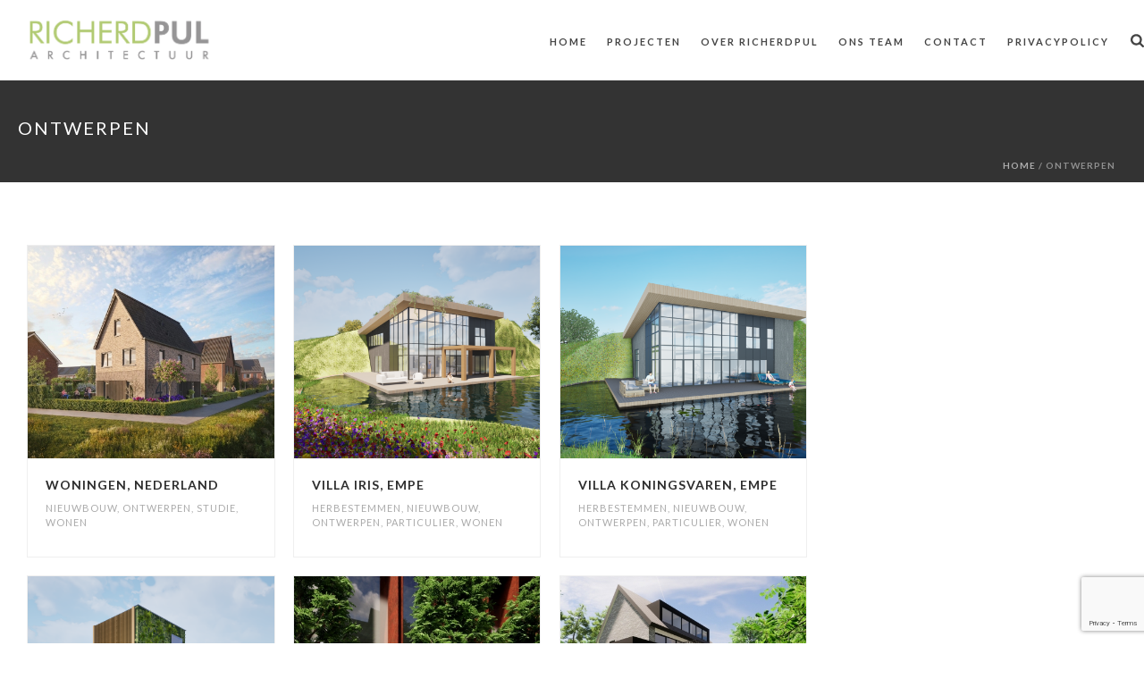

--- FILE ---
content_type: text/html; charset=UTF-8
request_url: https://www.richerdpul.nl/projecten/ontwerpen/
body_size: 15621
content:
<!DOCTYPE html>
<html lang="nl-NL" >
<head>
		<meta charset="UTF-8" /><meta name="viewport" content="width=device-width, initial-scale=1.0, minimum-scale=1.0, maximum-scale=1.0, user-scalable=0" /><meta http-equiv="X-UA-Compatible" content="IE=edge,chrome=1" /><meta name="format-detection" content="telephone=no"><title>ONTWERPEN &#8211; RICHERDPUL</title>
<script type="text/javascript">var ajaxurl = "https://www.richerdpul.nl/wp-admin/admin-ajax.php";</script><meta name='robots' content='max-image-preview:large' />

		<style id="critical-path-css" type="text/css">
			body,html{width:100%;height:100%;margin:0;padding:0}.page-preloader{top:0;left:0;z-index:999;position:fixed;height:100%;width:100%;text-align:center}.preloader-preview-area{-webkit-animation-delay:-.2s;animation-delay:-.2s;top:50%;-webkit-transform:translateY(100%);-ms-transform:translateY(100%);transform:translateY(100%);margin-top:10px;max-height:calc(50% - 20px);opacity:1;width:100%;text-align:center;position:absolute}.preloader-logo{max-width:90%;top:50%;-webkit-transform:translateY(-100%);-ms-transform:translateY(-100%);transform:translateY(-100%);margin:-10px auto 0 auto;max-height:calc(50% - 20px);opacity:1;position:relative}.ball-pulse>div{width:15px;height:15px;border-radius:100%;margin:2px;-webkit-animation-fill-mode:both;animation-fill-mode:both;display:inline-block;-webkit-animation:ball-pulse .75s infinite cubic-bezier(.2,.68,.18,1.08);animation:ball-pulse .75s infinite cubic-bezier(.2,.68,.18,1.08)}.ball-pulse>div:nth-child(1){-webkit-animation-delay:-.36s;animation-delay:-.36s}.ball-pulse>div:nth-child(2){-webkit-animation-delay:-.24s;animation-delay:-.24s}.ball-pulse>div:nth-child(3){-webkit-animation-delay:-.12s;animation-delay:-.12s}@-webkit-keyframes ball-pulse{0%{-webkit-transform:scale(1);transform:scale(1);opacity:1}45%{-webkit-transform:scale(.1);transform:scale(.1);opacity:.7}80%{-webkit-transform:scale(1);transform:scale(1);opacity:1}}@keyframes ball-pulse{0%{-webkit-transform:scale(1);transform:scale(1);opacity:1}45%{-webkit-transform:scale(.1);transform:scale(.1);opacity:.7}80%{-webkit-transform:scale(1);transform:scale(1);opacity:1}}.ball-clip-rotate-pulse{position:relative;-webkit-transform:translateY(-15px) translateX(-10px);-ms-transform:translateY(-15px) translateX(-10px);transform:translateY(-15px) translateX(-10px);display:inline-block}.ball-clip-rotate-pulse>div{-webkit-animation-fill-mode:both;animation-fill-mode:both;position:absolute;top:0;left:0;border-radius:100%}.ball-clip-rotate-pulse>div:first-child{height:36px;width:36px;top:7px;left:-7px;-webkit-animation:ball-clip-rotate-pulse-scale 1s 0s cubic-bezier(.09,.57,.49,.9) infinite;animation:ball-clip-rotate-pulse-scale 1s 0s cubic-bezier(.09,.57,.49,.9) infinite}.ball-clip-rotate-pulse>div:last-child{position:absolute;width:50px;height:50px;left:-16px;top:-2px;background:0 0;border:2px solid;-webkit-animation:ball-clip-rotate-pulse-rotate 1s 0s cubic-bezier(.09,.57,.49,.9) infinite;animation:ball-clip-rotate-pulse-rotate 1s 0s cubic-bezier(.09,.57,.49,.9) infinite;-webkit-animation-duration:1s;animation-duration:1s}@-webkit-keyframes ball-clip-rotate-pulse-rotate{0%{-webkit-transform:rotate(0) scale(1);transform:rotate(0) scale(1)}50%{-webkit-transform:rotate(180deg) scale(.6);transform:rotate(180deg) scale(.6)}100%{-webkit-transform:rotate(360deg) scale(1);transform:rotate(360deg) scale(1)}}@keyframes ball-clip-rotate-pulse-rotate{0%{-webkit-transform:rotate(0) scale(1);transform:rotate(0) scale(1)}50%{-webkit-transform:rotate(180deg) scale(.6);transform:rotate(180deg) scale(.6)}100%{-webkit-transform:rotate(360deg) scale(1);transform:rotate(360deg) scale(1)}}@-webkit-keyframes ball-clip-rotate-pulse-scale{30%{-webkit-transform:scale(.3);transform:scale(.3)}100%{-webkit-transform:scale(1);transform:scale(1)}}@keyframes ball-clip-rotate-pulse-scale{30%{-webkit-transform:scale(.3);transform:scale(.3)}100%{-webkit-transform:scale(1);transform:scale(1)}}@-webkit-keyframes square-spin{25%{-webkit-transform:perspective(100px) rotateX(180deg) rotateY(0);transform:perspective(100px) rotateX(180deg) rotateY(0)}50%{-webkit-transform:perspective(100px) rotateX(180deg) rotateY(180deg);transform:perspective(100px) rotateX(180deg) rotateY(180deg)}75%{-webkit-transform:perspective(100px) rotateX(0) rotateY(180deg);transform:perspective(100px) rotateX(0) rotateY(180deg)}100%{-webkit-transform:perspective(100px) rotateX(0) rotateY(0);transform:perspective(100px) rotateX(0) rotateY(0)}}@keyframes square-spin{25%{-webkit-transform:perspective(100px) rotateX(180deg) rotateY(0);transform:perspective(100px) rotateX(180deg) rotateY(0)}50%{-webkit-transform:perspective(100px) rotateX(180deg) rotateY(180deg);transform:perspective(100px) rotateX(180deg) rotateY(180deg)}75%{-webkit-transform:perspective(100px) rotateX(0) rotateY(180deg);transform:perspective(100px) rotateX(0) rotateY(180deg)}100%{-webkit-transform:perspective(100px) rotateX(0) rotateY(0);transform:perspective(100px) rotateX(0) rotateY(0)}}.square-spin{display:inline-block}.square-spin>div{-webkit-animation-fill-mode:both;animation-fill-mode:both;width:50px;height:50px;-webkit-animation:square-spin 3s 0s cubic-bezier(.09,.57,.49,.9) infinite;animation:square-spin 3s 0s cubic-bezier(.09,.57,.49,.9) infinite}.cube-transition{position:relative;-webkit-transform:translate(-25px,-25px);-ms-transform:translate(-25px,-25px);transform:translate(-25px,-25px);display:inline-block}.cube-transition>div{-webkit-animation-fill-mode:both;animation-fill-mode:both;width:15px;height:15px;position:absolute;top:-5px;left:-5px;-webkit-animation:cube-transition 1.6s 0s infinite ease-in-out;animation:cube-transition 1.6s 0s infinite ease-in-out}.cube-transition>div:last-child{-webkit-animation-delay:-.8s;animation-delay:-.8s}@-webkit-keyframes cube-transition{25%{-webkit-transform:translateX(50px) scale(.5) rotate(-90deg);transform:translateX(50px) scale(.5) rotate(-90deg)}50%{-webkit-transform:translate(50px,50px) rotate(-180deg);transform:translate(50px,50px) rotate(-180deg)}75%{-webkit-transform:translateY(50px) scale(.5) rotate(-270deg);transform:translateY(50px) scale(.5) rotate(-270deg)}100%{-webkit-transform:rotate(-360deg);transform:rotate(-360deg)}}@keyframes cube-transition{25%{-webkit-transform:translateX(50px) scale(.5) rotate(-90deg);transform:translateX(50px) scale(.5) rotate(-90deg)}50%{-webkit-transform:translate(50px,50px) rotate(-180deg);transform:translate(50px,50px) rotate(-180deg)}75%{-webkit-transform:translateY(50px) scale(.5) rotate(-270deg);transform:translateY(50px) scale(.5) rotate(-270deg)}100%{-webkit-transform:rotate(-360deg);transform:rotate(-360deg)}}.ball-scale>div{border-radius:100%;margin:2px;-webkit-animation-fill-mode:both;animation-fill-mode:both;display:inline-block;height:60px;width:60px;-webkit-animation:ball-scale 1s 0s ease-in-out infinite;animation:ball-scale 1s 0s ease-in-out infinite}@-webkit-keyframes ball-scale{0%{-webkit-transform:scale(0);transform:scale(0)}100%{-webkit-transform:scale(1);transform:scale(1);opacity:0}}@keyframes ball-scale{0%{-webkit-transform:scale(0);transform:scale(0)}100%{-webkit-transform:scale(1);transform:scale(1);opacity:0}}.line-scale>div{-webkit-animation-fill-mode:both;animation-fill-mode:both;display:inline-block;width:5px;height:50px;border-radius:2px;margin:2px}.line-scale>div:nth-child(1){-webkit-animation:line-scale 1s -.5s infinite cubic-bezier(.2,.68,.18,1.08);animation:line-scale 1s -.5s infinite cubic-bezier(.2,.68,.18,1.08)}.line-scale>div:nth-child(2){-webkit-animation:line-scale 1s -.4s infinite cubic-bezier(.2,.68,.18,1.08);animation:line-scale 1s -.4s infinite cubic-bezier(.2,.68,.18,1.08)}.line-scale>div:nth-child(3){-webkit-animation:line-scale 1s -.3s infinite cubic-bezier(.2,.68,.18,1.08);animation:line-scale 1s -.3s infinite cubic-bezier(.2,.68,.18,1.08)}.line-scale>div:nth-child(4){-webkit-animation:line-scale 1s -.2s infinite cubic-bezier(.2,.68,.18,1.08);animation:line-scale 1s -.2s infinite cubic-bezier(.2,.68,.18,1.08)}.line-scale>div:nth-child(5){-webkit-animation:line-scale 1s -.1s infinite cubic-bezier(.2,.68,.18,1.08);animation:line-scale 1s -.1s infinite cubic-bezier(.2,.68,.18,1.08)}@-webkit-keyframes line-scale{0%{-webkit-transform:scaley(1);transform:scaley(1)}50%{-webkit-transform:scaley(.4);transform:scaley(.4)}100%{-webkit-transform:scaley(1);transform:scaley(1)}}@keyframes line-scale{0%{-webkit-transform:scaley(1);transform:scaley(1)}50%{-webkit-transform:scaley(.4);transform:scaley(.4)}100%{-webkit-transform:scaley(1);transform:scaley(1)}}.ball-scale-multiple{position:relative;-webkit-transform:translateY(30px);-ms-transform:translateY(30px);transform:translateY(30px);display:inline-block}.ball-scale-multiple>div{border-radius:100%;-webkit-animation-fill-mode:both;animation-fill-mode:both;margin:2px;position:absolute;left:-30px;top:0;opacity:0;margin:0;width:50px;height:50px;-webkit-animation:ball-scale-multiple 1s 0s linear infinite;animation:ball-scale-multiple 1s 0s linear infinite}.ball-scale-multiple>div:nth-child(2){-webkit-animation-delay:-.2s;animation-delay:-.2s}.ball-scale-multiple>div:nth-child(3){-webkit-animation-delay:-.2s;animation-delay:-.2s}@-webkit-keyframes ball-scale-multiple{0%{-webkit-transform:scale(0);transform:scale(0);opacity:0}5%{opacity:1}100%{-webkit-transform:scale(1);transform:scale(1);opacity:0}}@keyframes ball-scale-multiple{0%{-webkit-transform:scale(0);transform:scale(0);opacity:0}5%{opacity:1}100%{-webkit-transform:scale(1);transform:scale(1);opacity:0}}.ball-pulse-sync{display:inline-block}.ball-pulse-sync>div{width:15px;height:15px;border-radius:100%;margin:2px;-webkit-animation-fill-mode:both;animation-fill-mode:both;display:inline-block}.ball-pulse-sync>div:nth-child(1){-webkit-animation:ball-pulse-sync .6s -.21s infinite ease-in-out;animation:ball-pulse-sync .6s -.21s infinite ease-in-out}.ball-pulse-sync>div:nth-child(2){-webkit-animation:ball-pulse-sync .6s -.14s infinite ease-in-out;animation:ball-pulse-sync .6s -.14s infinite ease-in-out}.ball-pulse-sync>div:nth-child(3){-webkit-animation:ball-pulse-sync .6s -70ms infinite ease-in-out;animation:ball-pulse-sync .6s -70ms infinite ease-in-out}@-webkit-keyframes ball-pulse-sync{33%{-webkit-transform:translateY(10px);transform:translateY(10px)}66%{-webkit-transform:translateY(-10px);transform:translateY(-10px)}100%{-webkit-transform:translateY(0);transform:translateY(0)}}@keyframes ball-pulse-sync{33%{-webkit-transform:translateY(10px);transform:translateY(10px)}66%{-webkit-transform:translateY(-10px);transform:translateY(-10px)}100%{-webkit-transform:translateY(0);transform:translateY(0)}}.transparent-circle{display:inline-block;border-top:.5em solid rgba(255,255,255,.2);border-right:.5em solid rgba(255,255,255,.2);border-bottom:.5em solid rgba(255,255,255,.2);border-left:.5em solid #fff;-webkit-transform:translateZ(0);transform:translateZ(0);-webkit-animation:transparent-circle 1.1s infinite linear;animation:transparent-circle 1.1s infinite linear;width:50px;height:50px;border-radius:50%}.transparent-circle:after{border-radius:50%;width:10em;height:10em}@-webkit-keyframes transparent-circle{0%{-webkit-transform:rotate(0);transform:rotate(0)}100%{-webkit-transform:rotate(360deg);transform:rotate(360deg)}}@keyframes transparent-circle{0%{-webkit-transform:rotate(0);transform:rotate(0)}100%{-webkit-transform:rotate(360deg);transform:rotate(360deg)}}.ball-spin-fade-loader{position:relative;top:-10px;left:-10px;display:inline-block}.ball-spin-fade-loader>div{width:15px;height:15px;border-radius:100%;margin:2px;-webkit-animation-fill-mode:both;animation-fill-mode:both;position:absolute;-webkit-animation:ball-spin-fade-loader 1s infinite linear;animation:ball-spin-fade-loader 1s infinite linear}.ball-spin-fade-loader>div:nth-child(1){top:25px;left:0;animation-delay:-.84s;-webkit-animation-delay:-.84s}.ball-spin-fade-loader>div:nth-child(2){top:17.05px;left:17.05px;animation-delay:-.72s;-webkit-animation-delay:-.72s}.ball-spin-fade-loader>div:nth-child(3){top:0;left:25px;animation-delay:-.6s;-webkit-animation-delay:-.6s}.ball-spin-fade-loader>div:nth-child(4){top:-17.05px;left:17.05px;animation-delay:-.48s;-webkit-animation-delay:-.48s}.ball-spin-fade-loader>div:nth-child(5){top:-25px;left:0;animation-delay:-.36s;-webkit-animation-delay:-.36s}.ball-spin-fade-loader>div:nth-child(6){top:-17.05px;left:-17.05px;animation-delay:-.24s;-webkit-animation-delay:-.24s}.ball-spin-fade-loader>div:nth-child(7){top:0;left:-25px;animation-delay:-.12s;-webkit-animation-delay:-.12s}.ball-spin-fade-loader>div:nth-child(8){top:17.05px;left:-17.05px;animation-delay:0s;-webkit-animation-delay:0s}@-webkit-keyframes ball-spin-fade-loader{50%{opacity:.3;-webkit-transform:scale(.4);transform:scale(.4)}100%{opacity:1;-webkit-transform:scale(1);transform:scale(1)}}@keyframes ball-spin-fade-loader{50%{opacity:.3;-webkit-transform:scale(.4);transform:scale(.4)}100%{opacity:1;-webkit-transform:scale(1);transform:scale(1)}}		</style>

		<link rel="alternate" type="application/rss+xml" title="RICHERDPUL &raquo; feed" href="https://www.richerdpul.nl/feed/" />
<link rel="alternate" type="application/rss+xml" title="RICHERDPUL &raquo; reactiesfeed" href="https://www.richerdpul.nl/comments/feed/" />

<link rel="shortcut icon" href="http://www.richerdpul.nl/wp-content/uploads/logo2017web.png"  />
<link rel="apple-touch-icon-precomposed" href="http://www.richerdpul.nl/wp-content/uploads/logo2017web.png">
<link rel="apple-touch-icon-precomposed" sizes="114x114" href="http://www.richerdpul.nl/wp-content/uploads/logo2017web.png">
<link rel="apple-touch-icon-precomposed" sizes="72x72" href="http://www.richerdpul.nl/wp-content/uploads/logo2017web.png">
<link rel="apple-touch-icon-precomposed" sizes="144x144" href="http://www.richerdpul.nl/wp-content/uploads/logo2017web.png">
<link rel="alternate" type="application/rss+xml" title="Feed RICHERDPUL &raquo; ONTWERPEN Portfolio Category" href="https://www.richerdpul.nl/projecten/ontwerpen/feed/" />
<script type="text/javascript">window.abb = {};php = {};window.PHP = {};PHP.ajax = "https://www.richerdpul.nl/wp-admin/admin-ajax.php";PHP.wp_p_id = "";var mk_header_parallax, mk_banner_parallax, mk_page_parallax, mk_footer_parallax, mk_body_parallax;var mk_images_dir = "https://www.richerdpul.nl/wp-content/themes/jupiter/assets/images",mk_theme_js_path = "https://www.richerdpul.nl/wp-content/themes/jupiter/assets/js",mk_theme_dir = "https://www.richerdpul.nl/wp-content/themes/jupiter",mk_captcha_placeholder = "Enter Captcha",mk_captcha_invalid_txt = "Invalid. Try again.",mk_captcha_correct_txt = "Captcha correct.",mk_responsive_nav_width = 1140,mk_vertical_header_back = "Back",mk_vertical_header_anim = "1",mk_check_rtl = true,mk_grid_width = 1400,mk_ajax_search_option = "fullscreen_search",mk_preloader_bg_color = "#eeeeee",mk_accent_color = "#333333",mk_go_to_top =  "false",mk_smooth_scroll =  "false",mk_show_background_video =  "true",mk_preloader_bar_color = "#333333",mk_preloader_logo = "http://www.richerdpul.nl/wp-content/uploads/logo2017web.png";mk_typekit_id   = "",mk_google_fonts = ["Lato:100italic,200italic,300italic,400italic,500italic,600italic,700italic,800italic,900italic,100,200,300,400,500,600,700,800,900"],mk_global_lazyload = true;</script><link rel='stylesheet' id='wp-block-library-css' href='https://www.richerdpul.nl/wp-includes/css/dist/block-library/style.min.css?ver=6.6.2' type='text/css' media='all' />
<style id='wp-block-library-theme-inline-css' type='text/css'>
.wp-block-audio :where(figcaption){color:#555;font-size:13px;text-align:center}.is-dark-theme .wp-block-audio :where(figcaption){color:#ffffffa6}.wp-block-audio{margin:0 0 1em}.wp-block-code{border:1px solid #ccc;border-radius:4px;font-family:Menlo,Consolas,monaco,monospace;padding:.8em 1em}.wp-block-embed :where(figcaption){color:#555;font-size:13px;text-align:center}.is-dark-theme .wp-block-embed :where(figcaption){color:#ffffffa6}.wp-block-embed{margin:0 0 1em}.blocks-gallery-caption{color:#555;font-size:13px;text-align:center}.is-dark-theme .blocks-gallery-caption{color:#ffffffa6}:root :where(.wp-block-image figcaption){color:#555;font-size:13px;text-align:center}.is-dark-theme :root :where(.wp-block-image figcaption){color:#ffffffa6}.wp-block-image{margin:0 0 1em}.wp-block-pullquote{border-bottom:4px solid;border-top:4px solid;color:currentColor;margin-bottom:1.75em}.wp-block-pullquote cite,.wp-block-pullquote footer,.wp-block-pullquote__citation{color:currentColor;font-size:.8125em;font-style:normal;text-transform:uppercase}.wp-block-quote{border-left:.25em solid;margin:0 0 1.75em;padding-left:1em}.wp-block-quote cite,.wp-block-quote footer{color:currentColor;font-size:.8125em;font-style:normal;position:relative}.wp-block-quote.has-text-align-right{border-left:none;border-right:.25em solid;padding-left:0;padding-right:1em}.wp-block-quote.has-text-align-center{border:none;padding-left:0}.wp-block-quote.is-large,.wp-block-quote.is-style-large,.wp-block-quote.is-style-plain{border:none}.wp-block-search .wp-block-search__label{font-weight:700}.wp-block-search__button{border:1px solid #ccc;padding:.375em .625em}:where(.wp-block-group.has-background){padding:1.25em 2.375em}.wp-block-separator.has-css-opacity{opacity:.4}.wp-block-separator{border:none;border-bottom:2px solid;margin-left:auto;margin-right:auto}.wp-block-separator.has-alpha-channel-opacity{opacity:1}.wp-block-separator:not(.is-style-wide):not(.is-style-dots){width:100px}.wp-block-separator.has-background:not(.is-style-dots){border-bottom:none;height:1px}.wp-block-separator.has-background:not(.is-style-wide):not(.is-style-dots){height:2px}.wp-block-table{margin:0 0 1em}.wp-block-table td,.wp-block-table th{word-break:normal}.wp-block-table :where(figcaption){color:#555;font-size:13px;text-align:center}.is-dark-theme .wp-block-table :where(figcaption){color:#ffffffa6}.wp-block-video :where(figcaption){color:#555;font-size:13px;text-align:center}.is-dark-theme .wp-block-video :where(figcaption){color:#ffffffa6}.wp-block-video{margin:0 0 1em}:root :where(.wp-block-template-part.has-background){margin-bottom:0;margin-top:0;padding:1.25em 2.375em}
</style>
<style id='classic-theme-styles-inline-css' type='text/css'>
/*! This file is auto-generated */
.wp-block-button__link{color:#fff;background-color:#32373c;border-radius:9999px;box-shadow:none;text-decoration:none;padding:calc(.667em + 2px) calc(1.333em + 2px);font-size:1.125em}.wp-block-file__button{background:#32373c;color:#fff;text-decoration:none}
</style>
<style id='global-styles-inline-css' type='text/css'>
:root{--wp--preset--aspect-ratio--square: 1;--wp--preset--aspect-ratio--4-3: 4/3;--wp--preset--aspect-ratio--3-4: 3/4;--wp--preset--aspect-ratio--3-2: 3/2;--wp--preset--aspect-ratio--2-3: 2/3;--wp--preset--aspect-ratio--16-9: 16/9;--wp--preset--aspect-ratio--9-16: 9/16;--wp--preset--color--black: #000000;--wp--preset--color--cyan-bluish-gray: #abb8c3;--wp--preset--color--white: #ffffff;--wp--preset--color--pale-pink: #f78da7;--wp--preset--color--vivid-red: #cf2e2e;--wp--preset--color--luminous-vivid-orange: #ff6900;--wp--preset--color--luminous-vivid-amber: #fcb900;--wp--preset--color--light-green-cyan: #7bdcb5;--wp--preset--color--vivid-green-cyan: #00d084;--wp--preset--color--pale-cyan-blue: #8ed1fc;--wp--preset--color--vivid-cyan-blue: #0693e3;--wp--preset--color--vivid-purple: #9b51e0;--wp--preset--gradient--vivid-cyan-blue-to-vivid-purple: linear-gradient(135deg,rgba(6,147,227,1) 0%,rgb(155,81,224) 100%);--wp--preset--gradient--light-green-cyan-to-vivid-green-cyan: linear-gradient(135deg,rgb(122,220,180) 0%,rgb(0,208,130) 100%);--wp--preset--gradient--luminous-vivid-amber-to-luminous-vivid-orange: linear-gradient(135deg,rgba(252,185,0,1) 0%,rgba(255,105,0,1) 100%);--wp--preset--gradient--luminous-vivid-orange-to-vivid-red: linear-gradient(135deg,rgba(255,105,0,1) 0%,rgb(207,46,46) 100%);--wp--preset--gradient--very-light-gray-to-cyan-bluish-gray: linear-gradient(135deg,rgb(238,238,238) 0%,rgb(169,184,195) 100%);--wp--preset--gradient--cool-to-warm-spectrum: linear-gradient(135deg,rgb(74,234,220) 0%,rgb(151,120,209) 20%,rgb(207,42,186) 40%,rgb(238,44,130) 60%,rgb(251,105,98) 80%,rgb(254,248,76) 100%);--wp--preset--gradient--blush-light-purple: linear-gradient(135deg,rgb(255,206,236) 0%,rgb(152,150,240) 100%);--wp--preset--gradient--blush-bordeaux: linear-gradient(135deg,rgb(254,205,165) 0%,rgb(254,45,45) 50%,rgb(107,0,62) 100%);--wp--preset--gradient--luminous-dusk: linear-gradient(135deg,rgb(255,203,112) 0%,rgb(199,81,192) 50%,rgb(65,88,208) 100%);--wp--preset--gradient--pale-ocean: linear-gradient(135deg,rgb(255,245,203) 0%,rgb(182,227,212) 50%,rgb(51,167,181) 100%);--wp--preset--gradient--electric-grass: linear-gradient(135deg,rgb(202,248,128) 0%,rgb(113,206,126) 100%);--wp--preset--gradient--midnight: linear-gradient(135deg,rgb(2,3,129) 0%,rgb(40,116,252) 100%);--wp--preset--font-size--small: 13px;--wp--preset--font-size--medium: 20px;--wp--preset--font-size--large: 36px;--wp--preset--font-size--x-large: 42px;--wp--preset--spacing--20: 0.44rem;--wp--preset--spacing--30: 0.67rem;--wp--preset--spacing--40: 1rem;--wp--preset--spacing--50: 1.5rem;--wp--preset--spacing--60: 2.25rem;--wp--preset--spacing--70: 3.38rem;--wp--preset--spacing--80: 5.06rem;--wp--preset--shadow--natural: 6px 6px 9px rgba(0, 0, 0, 0.2);--wp--preset--shadow--deep: 12px 12px 50px rgba(0, 0, 0, 0.4);--wp--preset--shadow--sharp: 6px 6px 0px rgba(0, 0, 0, 0.2);--wp--preset--shadow--outlined: 6px 6px 0px -3px rgba(255, 255, 255, 1), 6px 6px rgba(0, 0, 0, 1);--wp--preset--shadow--crisp: 6px 6px 0px rgba(0, 0, 0, 1);}:where(.is-layout-flex){gap: 0.5em;}:where(.is-layout-grid){gap: 0.5em;}body .is-layout-flex{display: flex;}.is-layout-flex{flex-wrap: wrap;align-items: center;}.is-layout-flex > :is(*, div){margin: 0;}body .is-layout-grid{display: grid;}.is-layout-grid > :is(*, div){margin: 0;}:where(.wp-block-columns.is-layout-flex){gap: 2em;}:where(.wp-block-columns.is-layout-grid){gap: 2em;}:where(.wp-block-post-template.is-layout-flex){gap: 1.25em;}:where(.wp-block-post-template.is-layout-grid){gap: 1.25em;}.has-black-color{color: var(--wp--preset--color--black) !important;}.has-cyan-bluish-gray-color{color: var(--wp--preset--color--cyan-bluish-gray) !important;}.has-white-color{color: var(--wp--preset--color--white) !important;}.has-pale-pink-color{color: var(--wp--preset--color--pale-pink) !important;}.has-vivid-red-color{color: var(--wp--preset--color--vivid-red) !important;}.has-luminous-vivid-orange-color{color: var(--wp--preset--color--luminous-vivid-orange) !important;}.has-luminous-vivid-amber-color{color: var(--wp--preset--color--luminous-vivid-amber) !important;}.has-light-green-cyan-color{color: var(--wp--preset--color--light-green-cyan) !important;}.has-vivid-green-cyan-color{color: var(--wp--preset--color--vivid-green-cyan) !important;}.has-pale-cyan-blue-color{color: var(--wp--preset--color--pale-cyan-blue) !important;}.has-vivid-cyan-blue-color{color: var(--wp--preset--color--vivid-cyan-blue) !important;}.has-vivid-purple-color{color: var(--wp--preset--color--vivid-purple) !important;}.has-black-background-color{background-color: var(--wp--preset--color--black) !important;}.has-cyan-bluish-gray-background-color{background-color: var(--wp--preset--color--cyan-bluish-gray) !important;}.has-white-background-color{background-color: var(--wp--preset--color--white) !important;}.has-pale-pink-background-color{background-color: var(--wp--preset--color--pale-pink) !important;}.has-vivid-red-background-color{background-color: var(--wp--preset--color--vivid-red) !important;}.has-luminous-vivid-orange-background-color{background-color: var(--wp--preset--color--luminous-vivid-orange) !important;}.has-luminous-vivid-amber-background-color{background-color: var(--wp--preset--color--luminous-vivid-amber) !important;}.has-light-green-cyan-background-color{background-color: var(--wp--preset--color--light-green-cyan) !important;}.has-vivid-green-cyan-background-color{background-color: var(--wp--preset--color--vivid-green-cyan) !important;}.has-pale-cyan-blue-background-color{background-color: var(--wp--preset--color--pale-cyan-blue) !important;}.has-vivid-cyan-blue-background-color{background-color: var(--wp--preset--color--vivid-cyan-blue) !important;}.has-vivid-purple-background-color{background-color: var(--wp--preset--color--vivid-purple) !important;}.has-black-border-color{border-color: var(--wp--preset--color--black) !important;}.has-cyan-bluish-gray-border-color{border-color: var(--wp--preset--color--cyan-bluish-gray) !important;}.has-white-border-color{border-color: var(--wp--preset--color--white) !important;}.has-pale-pink-border-color{border-color: var(--wp--preset--color--pale-pink) !important;}.has-vivid-red-border-color{border-color: var(--wp--preset--color--vivid-red) !important;}.has-luminous-vivid-orange-border-color{border-color: var(--wp--preset--color--luminous-vivid-orange) !important;}.has-luminous-vivid-amber-border-color{border-color: var(--wp--preset--color--luminous-vivid-amber) !important;}.has-light-green-cyan-border-color{border-color: var(--wp--preset--color--light-green-cyan) !important;}.has-vivid-green-cyan-border-color{border-color: var(--wp--preset--color--vivid-green-cyan) !important;}.has-pale-cyan-blue-border-color{border-color: var(--wp--preset--color--pale-cyan-blue) !important;}.has-vivid-cyan-blue-border-color{border-color: var(--wp--preset--color--vivid-cyan-blue) !important;}.has-vivid-purple-border-color{border-color: var(--wp--preset--color--vivid-purple) !important;}.has-vivid-cyan-blue-to-vivid-purple-gradient-background{background: var(--wp--preset--gradient--vivid-cyan-blue-to-vivid-purple) !important;}.has-light-green-cyan-to-vivid-green-cyan-gradient-background{background: var(--wp--preset--gradient--light-green-cyan-to-vivid-green-cyan) !important;}.has-luminous-vivid-amber-to-luminous-vivid-orange-gradient-background{background: var(--wp--preset--gradient--luminous-vivid-amber-to-luminous-vivid-orange) !important;}.has-luminous-vivid-orange-to-vivid-red-gradient-background{background: var(--wp--preset--gradient--luminous-vivid-orange-to-vivid-red) !important;}.has-very-light-gray-to-cyan-bluish-gray-gradient-background{background: var(--wp--preset--gradient--very-light-gray-to-cyan-bluish-gray) !important;}.has-cool-to-warm-spectrum-gradient-background{background: var(--wp--preset--gradient--cool-to-warm-spectrum) !important;}.has-blush-light-purple-gradient-background{background: var(--wp--preset--gradient--blush-light-purple) !important;}.has-blush-bordeaux-gradient-background{background: var(--wp--preset--gradient--blush-bordeaux) !important;}.has-luminous-dusk-gradient-background{background: var(--wp--preset--gradient--luminous-dusk) !important;}.has-pale-ocean-gradient-background{background: var(--wp--preset--gradient--pale-ocean) !important;}.has-electric-grass-gradient-background{background: var(--wp--preset--gradient--electric-grass) !important;}.has-midnight-gradient-background{background: var(--wp--preset--gradient--midnight) !important;}.has-small-font-size{font-size: var(--wp--preset--font-size--small) !important;}.has-medium-font-size{font-size: var(--wp--preset--font-size--medium) !important;}.has-large-font-size{font-size: var(--wp--preset--font-size--large) !important;}.has-x-large-font-size{font-size: var(--wp--preset--font-size--x-large) !important;}
:where(.wp-block-post-template.is-layout-flex){gap: 1.25em;}:where(.wp-block-post-template.is-layout-grid){gap: 1.25em;}
:where(.wp-block-columns.is-layout-flex){gap: 2em;}:where(.wp-block-columns.is-layout-grid){gap: 2em;}
:root :where(.wp-block-pullquote){font-size: 1.5em;line-height: 1.6;}
</style>
<link rel='stylesheet' id='contact-form-7-css' href='https://www.richerdpul.nl/wp-content/plugins/_contact-form-7/includes/css/styles.css?ver=5.9.8' type='text/css' media='all' />
<link rel='stylesheet' id='theme-styles-css' href='https://www.richerdpul.nl/wp-content/themes/jupiter/assets/stylesheet/min/full-styles.6.12.1.css?ver=1725875846' type='text/css' media='all' />
<style id='theme-styles-inline-css' type='text/css'>

			#wpadminbar {
				-webkit-backface-visibility: hidden;
				backface-visibility: hidden;
				-webkit-perspective: 1000;
				-ms-perspective: 1000;
				perspective: 1000;
				-webkit-transform: translateZ(0px);
				-ms-transform: translateZ(0px);
				transform: translateZ(0px);
			}
			@media screen and (max-width: 600px) {
				#wpadminbar {
					position: fixed !important;
				}
			}
		
body { background-color:#fff; } .hb-custom-header #mk-page-introduce, .mk-header { background-color:#333333;background-size:cover;-webkit-background-size:cover;-moz-background-size:cover; } .hb-custom-header > div, .mk-header-bg { background-color:#ffffff; } .mk-classic-nav-bg { background-color:#ffffff; } .master-holder-bg { background-color:#fff; } #mk-footer { background-color:#f9f9f9; } #mk-boxed-layout { -webkit-box-shadow:0 0 0px rgba(0, 0, 0, 0); -moz-box-shadow:0 0 0px rgba(0, 0, 0, 0); box-shadow:0 0 0px rgba(0, 0, 0, 0); } .mk-news-tab .mk-tabs-tabs .is-active a, .mk-fancy-title.pattern-style span, .mk-fancy-title.pattern-style.color-gradient span:after, .page-bg-color { background-color:#fff; } .page-title { font-size:20px; color:#ffffff; text-transform:uppercase; font-weight:400; letter-spacing:2px; } .page-subtitle { font-size:14px; line-height:100%; color:#ffffff; font-size:14px; text-transform:none; } .mk-header.sticky-style-fixed.a-sticky .mk-header-holder{ border-bottom:1px solid #eeeeee; } .header-style-1 .mk-header-padding-wrapper, .header-style-2 .mk-header-padding-wrapper, .header-style-3 .mk-header-padding-wrapper { padding-top:91px; } .mk-process-steps[max-width~="950px"] ul::before { display:none !important; } .mk-process-steps[max-width~="950px"] li { margin-bottom:30px !important; width:100% !important; text-align:center; } .mk-event-countdown-ul[max-width~="750px"] li { width:90%; display:block; margin:0 auto 15px; } body, h1, h2, h3, h4, h5, h6, p, a, textarea,input,select,button, #mk-page-introduce, .the-title, .mk-edge-title, .edge-title, .mk-edge-desc, .edge-desc, .main-navigation-ul, .mk-vm-menuwrapper, #mk-footer-navigation ul li a, .mk-content-box, .filter-portfolio a, .mk-button, .mk-blockquote, .mk-tabs-tabs a, .mk-dropcaps, .mk-imagebox, .mk-fancy-title, .mk-custom-box, .mk-subscribe, .mk-blog-container .mk-blog-meta .the-excerpt p, .mk-single-content p { font-family:Lato } @font-face { font-family:'star'; src:url('https://www.richerdpul.nl/wp-content/themes/jupiter/assets/stylesheet/fonts/star/font.eot'); src:url('https://www.richerdpul.nl/wp-content/themes/jupiter/assets/stylesheet/fonts/star/font.eot?#iefix') format('embedded-opentype'), url('https://www.richerdpul.nl/wp-content/themes/jupiter/assets/stylesheet/fonts/star/font.woff') format('woff'), url('https://www.richerdpul.nl/wp-content/themes/jupiter/assets/stylesheet/fonts/star/font.ttf') format('truetype'), url('https://www.richerdpul.nl/wp-content/themes/jupiter/assets/stylesheet/fonts/star/font.svg#star') format('svg'); font-weight:normal; font-style:normal; } @font-face { font-family:'WooCommerce'; src:url('https://www.richerdpul.nl/wp-content/themes/jupiter/assets/stylesheet/fonts/woocommerce/font.eot'); src:url('https://www.richerdpul.nl/wp-content/themes/jupiter/assets/stylesheet/fonts/woocommerce/font.eot?#iefix') format('embedded-opentype'), url('https://www.richerdpul.nl/wp-content/themes/jupiter/assets/stylesheet/fonts/woocommerce/font.woff') format('woff'), url('https://www.richerdpul.nl/wp-content/themes/jupiter/assets/stylesheet/fonts/woocommerce/font.ttf') format('truetype'), url('https://www.richerdpul.nl/wp-content/themes/jupiter/assets/stylesheet/fonts/woocommerce/font.svg#WooCommerce') format('svg'); font-weight:normal; font-style:normal; }.portfolio-similar-meta .portfolio-categories {color:#fff!important;font-size:11px!important;}
</style>
<link rel='stylesheet' id='mkhb-render-css' href='https://www.richerdpul.nl/wp-content/themes/jupiter/header-builder/includes/assets/css/mkhb-render.css?ver=6.12.1' type='text/css' media='all' />
<link rel='stylesheet' id='mkhb-row-css' href='https://www.richerdpul.nl/wp-content/themes/jupiter/header-builder/includes/assets/css/mkhb-row.css?ver=6.12.1' type='text/css' media='all' />
<link rel='stylesheet' id='mkhb-column-css' href='https://www.richerdpul.nl/wp-content/themes/jupiter/header-builder/includes/assets/css/mkhb-column.css?ver=6.12.1' type='text/css' media='all' />
<link rel='stylesheet' id='js_composer_front-css' href='https://www.richerdpul.nl/wp-content/plugins/js_composer_theme/assets/css/js_composer.min.css?ver=7.9' type='text/css' media='all' />
<link rel='stylesheet' id='theme-options-css' href='https://www.richerdpul.nl/wp-content/uploads/mk_assets/theme-options-production-1757600129.css?ver=1757600124' type='text/css' media='all' />
<link rel='stylesheet' id='jupiter-donut-shortcodes-css' href='https://www.richerdpul.nl/wp-content/plugins/jupiter-donut/assets/css/shortcodes-styles.min.css?ver=1.6.1' type='text/css' media='all' />
<link rel='stylesheet' id='mk-style-css' href='https://www.richerdpul.nl/wp-content/themes/_jupiter-child/style.css?ver=6.6.2' type='text/css' media='all' />
<script type="text/javascript" data-noptimize='' data-no-minify='' src="https://www.richerdpul.nl/wp-content/themes/jupiter/assets/js/plugins/wp-enqueue/webfontloader.js?ver=6.6.2" id="mk-webfontloader-js"></script>
<script type="text/javascript" id="mk-webfontloader-js-after">
/* <![CDATA[ */
WebFontConfig = {
	timeout: 2000
}

if ( mk_typekit_id.length > 0 ) {
	WebFontConfig.typekit = {
		id: mk_typekit_id
	}
}

if ( mk_google_fonts.length > 0 ) {
	WebFontConfig.google = {
		families:  mk_google_fonts
	}
}

if ( (mk_google_fonts.length > 0 || mk_typekit_id.length > 0) && navigator.userAgent.indexOf("Speed Insights") == -1) {
	WebFont.load( WebFontConfig );
}
		
/* ]]> */
</script>
<script type="text/javascript" src="https://www.richerdpul.nl/wp-includes/js/jquery/jquery.min.js?ver=3.7.1" id="jquery-core-js"></script>
<script type="text/javascript" src="https://www.richerdpul.nl/wp-includes/js/jquery/jquery-migrate.min.js?ver=3.4.1" id="jquery-migrate-js"></script>
<script type="text/javascript" src="//www.richerdpul.nl/wp-content/plugins/revslider/sr6/assets/js/rbtools.min.js?ver=6.7.17" async id="tp-tools-js"></script>
<script type="text/javascript" src="//www.richerdpul.nl/wp-content/plugins/revslider/sr6/assets/js/rs6.min.js?ver=6.7.17" async id="revmin-js"></script>
<script></script><link rel="https://api.w.org/" href="https://www.richerdpul.nl/wp-json/" /><link rel="EditURI" type="application/rsd+xml" title="RSD" href="https://www.richerdpul.nl/xmlrpc.php?rsd" />
<meta name="generator" content="WordPress 6.6.2" />
<meta itemprop="author" content="" /><meta itemprop="datePublished" content="11 september 2025" /><meta itemprop="dateModified" content="11 september 2025" /><meta itemprop="publisher" content="RICHERDPUL" /><script> var isTest = false; </script><style type="text/css">.recentcomments a{display:inline !important;padding:0 !important;margin:0 !important;}</style><meta name="generator" content="Powered by WPBakery Page Builder - drag and drop page builder for WordPress."/>
<meta name="generator" content="Powered by Slider Revolution 6.7.17 - responsive, Mobile-Friendly Slider Plugin for WordPress with comfortable drag and drop interface." />
<link rel="icon" href="https://www.richerdpul.nl/wp-content/uploads/cropped-rpbeeldmerktekengebied-13x-32x32.png" sizes="32x32" />
<link rel="icon" href="https://www.richerdpul.nl/wp-content/uploads/cropped-rpbeeldmerktekengebied-13x-192x192.png" sizes="192x192" />
<link rel="apple-touch-icon" href="https://www.richerdpul.nl/wp-content/uploads/cropped-rpbeeldmerktekengebied-13x-180x180.png" />
<meta name="msapplication-TileImage" content="https://www.richerdpul.nl/wp-content/uploads/cropped-rpbeeldmerktekengebied-13x-270x270.png" />
<script>function setREVStartSize(e){
			//window.requestAnimationFrame(function() {
				window.RSIW = window.RSIW===undefined ? window.innerWidth : window.RSIW;
				window.RSIH = window.RSIH===undefined ? window.innerHeight : window.RSIH;
				try {
					var pw = document.getElementById(e.c).parentNode.offsetWidth,
						newh;
					pw = pw===0 || isNaN(pw) || (e.l=="fullwidth" || e.layout=="fullwidth") ? window.RSIW : pw;
					e.tabw = e.tabw===undefined ? 0 : parseInt(e.tabw);
					e.thumbw = e.thumbw===undefined ? 0 : parseInt(e.thumbw);
					e.tabh = e.tabh===undefined ? 0 : parseInt(e.tabh);
					e.thumbh = e.thumbh===undefined ? 0 : parseInt(e.thumbh);
					e.tabhide = e.tabhide===undefined ? 0 : parseInt(e.tabhide);
					e.thumbhide = e.thumbhide===undefined ? 0 : parseInt(e.thumbhide);
					e.mh = e.mh===undefined || e.mh=="" || e.mh==="auto" ? 0 : parseInt(e.mh,0);
					if(e.layout==="fullscreen" || e.l==="fullscreen")
						newh = Math.max(e.mh,window.RSIH);
					else{
						e.gw = Array.isArray(e.gw) ? e.gw : [e.gw];
						for (var i in e.rl) if (e.gw[i]===undefined || e.gw[i]===0) e.gw[i] = e.gw[i-1];
						e.gh = e.el===undefined || e.el==="" || (Array.isArray(e.el) && e.el.length==0)? e.gh : e.el;
						e.gh = Array.isArray(e.gh) ? e.gh : [e.gh];
						for (var i in e.rl) if (e.gh[i]===undefined || e.gh[i]===0) e.gh[i] = e.gh[i-1];
											
						var nl = new Array(e.rl.length),
							ix = 0,
							sl;
						e.tabw = e.tabhide>=pw ? 0 : e.tabw;
						e.thumbw = e.thumbhide>=pw ? 0 : e.thumbw;
						e.tabh = e.tabhide>=pw ? 0 : e.tabh;
						e.thumbh = e.thumbhide>=pw ? 0 : e.thumbh;
						for (var i in e.rl) nl[i] = e.rl[i]<window.RSIW ? 0 : e.rl[i];
						sl = nl[0];
						for (var i in nl) if (sl>nl[i] && nl[i]>0) { sl = nl[i]; ix=i;}
						var m = pw>(e.gw[ix]+e.tabw+e.thumbw) ? 1 : (pw-(e.tabw+e.thumbw)) / (e.gw[ix]);
						newh =  (e.gh[ix] * m) + (e.tabh + e.thumbh);
					}
					var el = document.getElementById(e.c);
					if (el!==null && el) el.style.height = newh+"px";
					el = document.getElementById(e.c+"_wrapper");
					if (el!==null && el) {
						el.style.height = newh+"px";
						el.style.display = "block";
					}
				} catch(e){
					console.log("Failure at Presize of Slider:" + e)
				}
			//});
		  };</script>
<meta name="generator" content="RicherdPul " /><noscript><style> .wpb_animate_when_almost_visible { opacity: 1; }</style></noscript>	</head>

<body class="archive tax-portfolio_category term-ontwerpen term-51 wpb-js-composer js-comp-ver-7.9 vc_responsive" itemscope="itemscope" itemtype="https://schema.org/WebPage"  data-adminbar="">
	<div class="mk-body-loader-overlay page-preloader" style="background-color:#eeeeee;"><img alt="RICHERDPUL" class="preloader-logo" src="http://www.richerdpul.nl/wp-content/uploads/logo2017web.png" width="930" height="371" > <div class="preloader-preview-area">  <div class="ball-pulse">
                            <div style="background-color: #222222"></div>
                            <div style="background-color: #222222"></div>
                            <div style="background-color: #222222"></div>
                        </div>  </div></div>
	<!-- Target for scroll anchors to achieve native browser bahaviour + possible enhancements like smooth scrolling -->
	<div id="top-of-page"></div>

		<div id="mk-boxed-layout">

			<div id="mk-theme-container" >

				 
    <header data-height='90'
                data-sticky-height='65'
                data-responsive-height='90'
                data-transparent-skin=''
                data-header-style='1'
                data-sticky-style='fixed'
                data-sticky-offset='header' id="mk-header-1" class="mk-header header-style-1 header-align-left  toolbar-false menu-hover-2 sticky-style-fixed mk-background-stretch boxed-header " role="banner" itemscope="itemscope" itemtype="https://schema.org/WPHeader" >
                    <div class="mk-header-holder">
                                                <div class="mk-header-inner add-header-height">

                    <div class="mk-header-bg "></div>

                    
                                                <div class="mk-grid header-grid">
                    
                            <div class="mk-header-nav-container one-row-style menu-hover-style-2" role="navigation" itemscope="itemscope" itemtype="https://schema.org/SiteNavigationElement" >
                                <nav class="mk-main-navigation js-main-nav"><ul id="menu-main" class="main-navigation-ul"><li id="menu-item-6" class="menu-item menu-item-type-post_type menu-item-object-page menu-item-home no-mega-menu"><a class="menu-item-link js-smooth-scroll"  href="https://www.richerdpul.nl/">Home</a></li>
<li id="menu-item-7793" class="menu-item menu-item-type-post_type menu-item-object-page no-mega-menu"><a class="menu-item-link js-smooth-scroll"  href="https://www.richerdpul.nl/projecten/">Projecten</a></li>
<li id="menu-item-7794" class="menu-item menu-item-type-post_type menu-item-object-page no-mega-menu"><a class="menu-item-link js-smooth-scroll"  href="https://www.richerdpul.nl/about-richerdpul/">Over RicherdPul</a></li>
<li id="menu-item-9103" class="menu-item menu-item-type-post_type menu-item-object-page no-mega-menu"><a class="menu-item-link js-smooth-scroll"  href="https://www.richerdpul.nl/ons-team/">Ons team</a></li>
<li id="menu-item-7792" class="menu-item menu-item-type-post_type menu-item-object-page no-mega-menu"><a class="menu-item-link js-smooth-scroll"  href="https://www.richerdpul.nl/contact/">Contact</a></li>
<li id="menu-item-8372" class="menu-item menu-item-type-post_type menu-item-object-page no-mega-menu"><a class="menu-item-link js-smooth-scroll"  href="https://www.richerdpul.nl/privacypolicy/">Privacypolicy</a></li>
</ul></nav>
	<div class="main-nav-side-search">
		<a class="mk-search-trigger add-header-height mk-fullscreen-trigger" href="#"><i class="mk-svg-icon-wrapper"><svg  class="mk-svg-icon" data-name="mk-icon-search" data-cacheid="icon-697eaff15a9f9" style=" height:16px; width: 14.857142857143px; "  xmlns="http://www.w3.org/2000/svg" viewBox="0 0 1664 1792"><path d="M1152 832q0-185-131.5-316.5t-316.5-131.5-316.5 131.5-131.5 316.5 131.5 316.5 316.5 131.5 316.5-131.5 131.5-316.5zm512 832q0 52-38 90t-90 38q-54 0-90-38l-343-342q-179 124-399 124-143 0-273.5-55.5t-225-150-150-225-55.5-273.5 55.5-273.5 150-225 225-150 273.5-55.5 273.5 55.5 225 150 150 225 55.5 273.5q0 220-124 399l343 343q37 37 37 90z"/></svg></i></a>
	</div>

                            </div>
                            
<div class="mk-nav-responsive-link">
    <div class="mk-css-icon-menu">
        <div class="mk-css-icon-menu-line-1"></div>
        <div class="mk-css-icon-menu-line-2"></div>
        <div class="mk-css-icon-menu-line-3"></div>
    </div>
</div>	<div class=" header-logo fit-logo-img add-header-height logo-is-responsive logo-has-sticky">
		<a href="https://www.richerdpul.nl/" title="RICHERDPUL">

			<img class="mk-desktop-logo dark-logo "
				title="Architectuur"
				alt="Architectuur"
				src="http://www.richerdpul.nl/wp-content/uploads/logo2017web.png" />

							<img class="mk-desktop-logo light-logo "
					title="Architectuur"
					alt="Architectuur"
					src="http://www.richerdpul.nl/wp-content/uploads/logo2017web.png" />
			
							<img class="mk-resposnive-logo "
					title="Architectuur"
					alt="Architectuur"
					src="http://www.richerdpul.nl/wp-content/uploads/logo2017web.png" />
			
							<img class="mk-sticky-logo "
					title="Architectuur"
					alt="Architectuur"
					src="http://www.richerdpul.nl/wp-content/uploads/logo2017web.png" />
					</a>
	</div>

                                            </div>
                    
                    <div class="mk-header-right">
                                            </div>

                </div>
                
<div class="mk-responsive-wrap">

	<nav class="menu-main-container"><ul id="menu-main-1" class="mk-responsive-nav"><li id="responsive-menu-item-6" class="menu-item menu-item-type-post_type menu-item-object-page menu-item-home"><a class="menu-item-link js-smooth-scroll"  href="https://www.richerdpul.nl/">Home</a></li>
<li id="responsive-menu-item-7793" class="menu-item menu-item-type-post_type menu-item-object-page"><a class="menu-item-link js-smooth-scroll"  href="https://www.richerdpul.nl/projecten/">Projecten</a></li>
<li id="responsive-menu-item-7794" class="menu-item menu-item-type-post_type menu-item-object-page"><a class="menu-item-link js-smooth-scroll"  href="https://www.richerdpul.nl/about-richerdpul/">Over RicherdPul</a></li>
<li id="responsive-menu-item-9103" class="menu-item menu-item-type-post_type menu-item-object-page"><a class="menu-item-link js-smooth-scroll"  href="https://www.richerdpul.nl/ons-team/">Ons team</a></li>
<li id="responsive-menu-item-7792" class="menu-item menu-item-type-post_type menu-item-object-page"><a class="menu-item-link js-smooth-scroll"  href="https://www.richerdpul.nl/contact/">Contact</a></li>
<li id="responsive-menu-item-8372" class="menu-item menu-item-type-post_type menu-item-object-page"><a class="menu-item-link js-smooth-scroll"  href="https://www.richerdpul.nl/privacypolicy/">Privacypolicy</a></li>
</ul></nav>
			<form class="responsive-searchform" method="get" action="https://www.richerdpul.nl/">
		    <input type="text" class="text-input" value="" name="s" id="s" placeholder="Search.." />
		    <i><input value="" type="submit" /><svg  class="mk-svg-icon" data-name="mk-icon-search" data-cacheid="icon-697eaff15b882" xmlns="http://www.w3.org/2000/svg" viewBox="0 0 1664 1792"><path d="M1152 832q0-185-131.5-316.5t-316.5-131.5-316.5 131.5-131.5 316.5 131.5 316.5 316.5 131.5 316.5-131.5 131.5-316.5zm512 832q0 52-38 90t-90 38q-54 0-90-38l-343-342q-179 124-399 124-143 0-273.5-55.5t-225-150-150-225-55.5-273.5 55.5-273.5 150-225 225-150 273.5-55.5 273.5 55.5 225 150 150 225 55.5 273.5q0 220-124 399l343 343q37 37 37 90z"/></svg></i>
		</form>
		

</div>
        
            </div>
        
        <div class="mk-header-padding-wrapper"></div>
 
        <section id="mk-page-introduce" class="intro-left"><div class="mk-grid"><h1 class="page-title ">ONTWERPEN</h1><div id="mk-breadcrumbs"><div class="mk-breadcrumbs-inner light-skin"><span xmlns:v="http://rdf.data-vocabulary.org/#"><span typeof="v:Breadcrumb"><a href="https://www.richerdpul.nl/" rel="v:url" property="v:title">Home</a> &#47; <span rel="v:child" typeof="v:Breadcrumb"><span>ONTWERPEN</span></span></span></span></div></div><div class="clearboth"></div></div></section>        
    </header>

		<div id="theme-page" class="master-holder  clearfix" role="main" itemprop="mainContentOfPage" >
			<div class="master-holder-bg-holder">
				<div id="theme-page-bg" class="master-holder-bg js-el"  ></div>
			</div>
			<div class="mk-main-wrapper-holder">
				<div  class="theme-page-wrapper mk-main-wrapper mk-grid right-layout ">
					<div class="theme-content " itemprop="mainContentOfPage">
							
<div class="portfolio-grid  portfolio-grid-lazyload jupiter-donut-">


	<section id="loop-2" data-query="eyJwb3N0X3R5cGUiOiJwb3J0Zm9saW8iLCJjb3VudCI6IjEwIiwib2Zmc2V0IjowLCJjYXRlZ29yaWVzIjoib250d2VycGVuIiwiYXV0aG9yIjoiIiwicG9zdHMiOiIiLCJvcmRlcmJ5IjoiZGF0ZSIsIm9yZGVyIjoiREVTQyJ9" data-loop-atts="[base64]" data-pagination-style="1" data-max-pages="2" data-loop-iterator="10" data-loop-categories="ontwerpen" data-loop-author="" data-loop-posts="" data-mk-component="Grid" data-grid-config='{"container":"#loop-2", "item":".mk-portfolio-item"}' class="mk-portfolio-container js-loop js-el mk-portfolio-classic grid-spacing-true  jupiter-donut-clearfix">
	<div class="portfolio-loader"><div><div class="mk-preloader"></div></div></div>
	


<article id="9224" class="mk-portfolio-item mk-portfolio-classic-item three-column nieuwbouw ontwerpen studie wonen">
    <div class="item-holder">
                <div class="featured-image js-taphover">
            <img class="portfolio-image" alt="Woningen, Nederland" title="Woningen, Nederland" src="https://www.richerdpul.nl/wp-content/uploads/bfi_thumb/dummy-transparent-qux7t8hv6aup29eftyt8gxvlo97cptoibo63pne080.png" data-mk-image-src-set='{"default":"https://www.richerdpul.nl/wp-content/uploads/bfi_thumb/zetten-13-scaled-rbbb5mswai6lbo968utnp8nt0bcn4d2wwu0oxbx4f4.jpg","2x":"https://www.richerdpul.nl/wp-content/uploads/bfi_thumb/zetten-13-scaled-rbbb5mt1xzra3sm5jxab8wczz3vwvxxhqxe2kcd1z4.jpg","mobile":"","responsive":"true"}' width="464" height="400"  />
            <div class="image-hover-overlay"></div>
            
<a class="hover-icon from-left project-load" target="_self" href="https://www.richerdpul.nl/project/woningen-nederland/" data-post-id="9224"><svg  class="mk-svg-icon" data-name="mk-jupiter-icon-arrow-circle" data-cacheid="icon-697eaff15f3a9" style=" height:32px; width: 32px; "  xmlns="http://www.w3.org/2000/svg" viewBox="0 0 512 512"><path d="M240 24c115.2 0 209.6 94.4 209.6 209.6s-94.4 209.6-209.6 209.6-209.6-94.4-209.6-209.6 94.4-209.6 209.6-209.6zm0-30.4c-132.8 0-240 107.2-240 240s107.2 240 240 240 240-107.2 240-240-107.2-240-240-240zm16 336c-4.8 0-8-1.6-11.2-4.8-6.4-6.4-6.4-16 0-22.4l68.8-68.8-68.8-68.8c-6.4-6.4-6.4-16 0-22.4s16-6.4 22.4 0l80 80c6.4 6.4 6.4 16 0 22.4l-80 80c-3.2 3.2-8 4.8-11.2 4.8zm80-80h-192c-9.6 0-16-6.4-16-16s6.4-16 16-16h192c9.6 0 16 6.4 16 16s-8 16-16 16z"/></svg></a>
<a class="mk-lightbox hover-icon from-right " href="https://www.richerdpul.nl/wp-content/uploads/zetten-13-scaled.jpg" title="Woningen, Nederland" data-fancybox="portfolio-loop-item" ><svg  class="mk-svg-icon" data-name="mk-jupiter-icon-plus-circle" data-cacheid="icon-697eaff15f66e" style=" height:32px; width: 32px; "  xmlns="http://www.w3.org/2000/svg" viewBox="0 0 512 512"><path d="M240 24c115.2 0 209.6 94.4 209.6 209.6s-94.4 209.6-209.6 209.6-209.6-94.4-209.6-209.6 94.4-209.6 209.6-209.6zm0-30.4c-132.8 0-240 107.2-240 240s107.2 240 240 240 240-107.2 240-240-107.2-240-240-240zm80 256h-160c-9.6 0-16-6.4-16-16s6.4-16 16-16h160c9.6 0 16 6.4 16 16s-6.4 16-16 16zm-80 80c-9.6 0-16-6.4-16-16v-160c0-9.6 6.4-16 16-16s16 6.4 16 16v160c0 9.6-6.4 16-16 16z"/></svg></a>
        </div>
        <div class="portfolio-meta-wrapper">
            <h3 class="the-title"><a target="_self" href="https://www.richerdpul.nl/project/woningen-nederland/">Woningen, Nederland</a></h3><div class="clearboth"></div>	<div class="portfolio-categories"><a href="https://www.richerdpul.nl/projecten/nieuwbouw/">NIEUWBOUW</a>, <a href="https://www.richerdpul.nl/projecten/ontwerpen/">ONTWERPEN</a>, <a href="https://www.richerdpul.nl/projecten/studie/">STUDIE</a>, <a href="https://www.richerdpul.nl/projecten/wonen/">WONEN</a></div>
<p class="the-excerpt"></p>        </div>
    </div>
</article>






<article id="9219" class="mk-portfolio-item mk-portfolio-classic-item three-column herbestemmen nieuwbouw ontwerpen particulier wonen">
    <div class="item-holder">
                <div class="featured-image js-taphover">
            <img class="portfolio-image" alt="Villa Iris, Empe" title="Villa Iris, Empe" src="https://www.richerdpul.nl/wp-content/uploads/bfi_thumb/dummy-transparent-qux7t8hv6aup29eftyt8gxvlo97cptoibo63pne080.png" data-mk-image-src-set='{"default":"https://www.richerdpul.nl/wp-content/uploads/bfi_thumb/247-01-20241031-rbbadigptxorzn3ng78glu4d8bybucg01ner2bm4kg.png","2x":"https://www.richerdpul.nl/wp-content/uploads/bfi_thumb/247-01-20241031-rbbadigvhf9grrgmr9p45htk74hllxakvqs4pc224g.png","mobile":"","responsive":"true"}' width="464" height="400"  />
            <div class="image-hover-overlay"></div>
            
<a class="hover-icon from-left project-load" target="_self" href="https://www.richerdpul.nl/project/villa-iris-empe/" data-post-id="9219"><svg  class="mk-svg-icon" data-name="mk-jupiter-icon-arrow-circle" data-cacheid="icon-697eaff163e3e" style=" height:32px; width: 32px; "  xmlns="http://www.w3.org/2000/svg" viewBox="0 0 512 512"><path d="M240 24c115.2 0 209.6 94.4 209.6 209.6s-94.4 209.6-209.6 209.6-209.6-94.4-209.6-209.6 94.4-209.6 209.6-209.6zm0-30.4c-132.8 0-240 107.2-240 240s107.2 240 240 240 240-107.2 240-240-107.2-240-240-240zm16 336c-4.8 0-8-1.6-11.2-4.8-6.4-6.4-6.4-16 0-22.4l68.8-68.8-68.8-68.8c-6.4-6.4-6.4-16 0-22.4s16-6.4 22.4 0l80 80c6.4 6.4 6.4 16 0 22.4l-80 80c-3.2 3.2-8 4.8-11.2 4.8zm80-80h-192c-9.6 0-16-6.4-16-16s6.4-16 16-16h192c9.6 0 16 6.4 16 16s-8 16-16 16z"/></svg></a>
<a class="mk-lightbox hover-icon from-right " href="https://www.richerdpul.nl/wp-content/uploads/247-01-20241031.png" title="Villa Iris, Empe" data-fancybox="portfolio-loop-item" ><svg  class="mk-svg-icon" data-name="mk-jupiter-icon-plus-circle" data-cacheid="icon-697eaff1640b5" style=" height:32px; width: 32px; "  xmlns="http://www.w3.org/2000/svg" viewBox="0 0 512 512"><path d="M240 24c115.2 0 209.6 94.4 209.6 209.6s-94.4 209.6-209.6 209.6-209.6-94.4-209.6-209.6 94.4-209.6 209.6-209.6zm0-30.4c-132.8 0-240 107.2-240 240s107.2 240 240 240 240-107.2 240-240-107.2-240-240-240zm80 256h-160c-9.6 0-16-6.4-16-16s6.4-16 16-16h160c9.6 0 16 6.4 16 16s-6.4 16-16 16zm-80 80c-9.6 0-16-6.4-16-16v-160c0-9.6 6.4-16 16-16s16 6.4 16 16v160c0 9.6-6.4 16-16 16z"/></svg></a>
        </div>
        <div class="portfolio-meta-wrapper">
            <h3 class="the-title"><a target="_self" href="https://www.richerdpul.nl/project/villa-iris-empe/">Villa Iris, Empe</a></h3><div class="clearboth"></div>	<div class="portfolio-categories"><a href="https://www.richerdpul.nl/projecten/herbestemmen/">HERBESTEMMEN</a>, <a href="https://www.richerdpul.nl/projecten/nieuwbouw/">NIEUWBOUW</a>, <a href="https://www.richerdpul.nl/projecten/ontwerpen/">ONTWERPEN</a>, <a href="https://www.richerdpul.nl/projecten/particulier/">PARTICULIER</a>, <a href="https://www.richerdpul.nl/projecten/wonen/">WONEN</a></div>
<p class="the-excerpt"></p>        </div>
    </div>
</article>






<article id="9215" class="mk-portfolio-item mk-portfolio-classic-item three-column herbestemmen nieuwbouw ontwerpen particulier wonen">
    <div class="item-holder">
                <div class="featured-image js-taphover">
            <img class="portfolio-image" alt="Villa Koningsvaren, Empe" title="Villa Koningsvaren, Empe" src="https://www.richerdpul.nl/wp-content/uploads/bfi_thumb/dummy-transparent-qux7t8hv6aup29eftyt8gxvlo97cptoibo63pne080.png" data-mk-image-src-set='{"default":"https://www.richerdpul.nl/wp-content/uploads/bfi_thumb/244-impressie-rbbad3fasl46tvphw0qfhxwzq60gf6sankyzdw8fc0.png","2x":"https://www.richerdpul.nl/wp-content/uploads/bfi_thumb/244-impressie-rbbad3fgg2ovm02h73731lm6oyjq6rmvhocd0wocw0.png","mobile":"","responsive":"true"}' width="464" height="400"  />
            <div class="image-hover-overlay"></div>
            
<a class="hover-icon from-left project-load" target="_self" href="https://www.richerdpul.nl/project/9215/" data-post-id="9215"><svg  class="mk-svg-icon" data-name="mk-jupiter-icon-arrow-circle" data-cacheid="icon-697eaff166ee9" style=" height:32px; width: 32px; "  xmlns="http://www.w3.org/2000/svg" viewBox="0 0 512 512"><path d="M240 24c115.2 0 209.6 94.4 209.6 209.6s-94.4 209.6-209.6 209.6-209.6-94.4-209.6-209.6 94.4-209.6 209.6-209.6zm0-30.4c-132.8 0-240 107.2-240 240s107.2 240 240 240 240-107.2 240-240-107.2-240-240-240zm16 336c-4.8 0-8-1.6-11.2-4.8-6.4-6.4-6.4-16 0-22.4l68.8-68.8-68.8-68.8c-6.4-6.4-6.4-16 0-22.4s16-6.4 22.4 0l80 80c6.4 6.4 6.4 16 0 22.4l-80 80c-3.2 3.2-8 4.8-11.2 4.8zm80-80h-192c-9.6 0-16-6.4-16-16s6.4-16 16-16h192c9.6 0 16 6.4 16 16s-8 16-16 16z"/></svg></a>
<a class="mk-lightbox hover-icon from-right " href="https://www.richerdpul.nl/wp-content/uploads/244-impressie.png" title="Villa Koningsvaren, Empe" data-fancybox="portfolio-loop-item" ><svg  class="mk-svg-icon" data-name="mk-jupiter-icon-plus-circle" data-cacheid="icon-697eaff1671d2" style=" height:32px; width: 32px; "  xmlns="http://www.w3.org/2000/svg" viewBox="0 0 512 512"><path d="M240 24c115.2 0 209.6 94.4 209.6 209.6s-94.4 209.6-209.6 209.6-209.6-94.4-209.6-209.6 94.4-209.6 209.6-209.6zm0-30.4c-132.8 0-240 107.2-240 240s107.2 240 240 240 240-107.2 240-240-107.2-240-240-240zm80 256h-160c-9.6 0-16-6.4-16-16s6.4-16 16-16h160c9.6 0 16 6.4 16 16s-6.4 16-16 16zm-80 80c-9.6 0-16-6.4-16-16v-160c0-9.6 6.4-16 16-16s16 6.4 16 16v160c0 9.6-6.4 16-16 16z"/></svg></a>
        </div>
        <div class="portfolio-meta-wrapper">
            <h3 class="the-title"><a target="_self" href="https://www.richerdpul.nl/project/9215/">Villa Koningsvaren, Empe</a></h3><div class="clearboth"></div>	<div class="portfolio-categories"><a href="https://www.richerdpul.nl/projecten/herbestemmen/">HERBESTEMMEN</a>, <a href="https://www.richerdpul.nl/projecten/nieuwbouw/">NIEUWBOUW</a>, <a href="https://www.richerdpul.nl/projecten/ontwerpen/">ONTWERPEN</a>, <a href="https://www.richerdpul.nl/projecten/particulier/">PARTICULIER</a>, <a href="https://www.richerdpul.nl/projecten/wonen/">WONEN</a></div>
<p class="the-excerpt"></p>        </div>
    </div>
</article>






<article id="9202" class="mk-portfolio-item mk-portfolio-classic-item three-column herbestemmen nieuwbouw ontwerpen particulier uitbreidingen wonen">
    <div class="item-holder">
                <div class="featured-image js-taphover">
            <img class="portfolio-image" alt="Villa Wederik, toren Empe" title="Villa Wederik, toren Empe" src="https://www.richerdpul.nl/wp-content/uploads/bfi_thumb/dummy-transparent-qux7t8hv6aup29eftyt8gxvlo97cptoibo63pne080.png" data-mk-image-src-set='{"default":"https://www.richerdpul.nl/wp-content/uploads/bfi_thumb/206-01-20241029-rbbaciqum8bvqgjj8rsmz34unoudpui78qmatt334w.png","2x":"https://www.richerdpul.nl/wp-content/uploads/bfi_thumb/206-01-20241029-rbbacir09pwkikwiju9aiqu1mhdnhfcs2tzogtj0ow.png","mobile":"","responsive":"true"}' width="464" height="400"  />
            <div class="image-hover-overlay"></div>
            
<a class="hover-icon from-left project-load" target="_self" href="https://www.richerdpul.nl/project/villa-wederik-toren-empe/" data-post-id="9202"><svg  class="mk-svg-icon" data-name="mk-jupiter-icon-arrow-circle" data-cacheid="icon-697eaff16b559" style=" height:32px; width: 32px; "  xmlns="http://www.w3.org/2000/svg" viewBox="0 0 512 512"><path d="M240 24c115.2 0 209.6 94.4 209.6 209.6s-94.4 209.6-209.6 209.6-209.6-94.4-209.6-209.6 94.4-209.6 209.6-209.6zm0-30.4c-132.8 0-240 107.2-240 240s107.2 240 240 240 240-107.2 240-240-107.2-240-240-240zm16 336c-4.8 0-8-1.6-11.2-4.8-6.4-6.4-6.4-16 0-22.4l68.8-68.8-68.8-68.8c-6.4-6.4-6.4-16 0-22.4s16-6.4 22.4 0l80 80c6.4 6.4 6.4 16 0 22.4l-80 80c-3.2 3.2-8 4.8-11.2 4.8zm80-80h-192c-9.6 0-16-6.4-16-16s6.4-16 16-16h192c9.6 0 16 6.4 16 16s-8 16-16 16z"/></svg></a>
<a class="mk-lightbox hover-icon from-right " href="https://www.richerdpul.nl/wp-content/uploads/206-01-20241029.png" title="Villa Wederik, toren Empe" data-fancybox="portfolio-loop-item" ><svg  class="mk-svg-icon" data-name="mk-jupiter-icon-plus-circle" data-cacheid="icon-697eaff16b7f2" style=" height:32px; width: 32px; "  xmlns="http://www.w3.org/2000/svg" viewBox="0 0 512 512"><path d="M240 24c115.2 0 209.6 94.4 209.6 209.6s-94.4 209.6-209.6 209.6-209.6-94.4-209.6-209.6 94.4-209.6 209.6-209.6zm0-30.4c-132.8 0-240 107.2-240 240s107.2 240 240 240 240-107.2 240-240-107.2-240-240-240zm80 256h-160c-9.6 0-16-6.4-16-16s6.4-16 16-16h160c9.6 0 16 6.4 16 16s-6.4 16-16 16zm-80 80c-9.6 0-16-6.4-16-16v-160c0-9.6 6.4-16 16-16s16 6.4 16 16v160c0 9.6-6.4 16-16 16z"/></svg></a>
        </div>
        <div class="portfolio-meta-wrapper">
            <h3 class="the-title"><a target="_self" href="https://www.richerdpul.nl/project/villa-wederik-toren-empe/">Villa Wederik, toren Empe</a></h3><div class="clearboth"></div>	<div class="portfolio-categories"><a href="https://www.richerdpul.nl/projecten/herbestemmen/">HERBESTEMMEN</a>, <a href="https://www.richerdpul.nl/projecten/nieuwbouw/">NIEUWBOUW</a>, <a href="https://www.richerdpul.nl/projecten/ontwerpen/">ONTWERPEN</a>, <a href="https://www.richerdpul.nl/projecten/particulier/">PARTICULIER</a>, <a href="https://www.richerdpul.nl/projecten/uitbreidingen/">UITBREIDINGEN</a>, <a href="https://www.richerdpul.nl/projecten/wonen/">WONEN</a></div>
<p class="the-excerpt"></p>        </div>
    </div>
</article>






<article id="9064" class="mk-portfolio-item mk-portfolio-classic-item three-column bedrijven horeca ontwerpen uitbreidingen winkel">
    <div class="item-holder">
                <div class="featured-image js-taphover">
            <img class="portfolio-image" alt="Uitbreiding Schenkers, Apeldoorn" title="Uitbreiding Schenkers, Apeldoorn" src="https://www.richerdpul.nl/wp-content/uploads/bfi_thumb/dummy-transparent-qux7t8hv6aup29eftyt8gxvlo97cptoibo63pne080.png" data-mk-image-src-set='{"default":"https://www.richerdpul.nl/wp-content/uploads/bfi_thumb/uitbreiding-schenkers-voorzijde-2-plwcsmoobzp99n9v7qjd2oytp2giyell2fxxfqmaao.jpg","2x":"https://www.richerdpul.nl/wp-content/uploads/bfi_thumb/uitbreiding-schenkers-voorzijde-2-plwcsmotzh9y1rmuit00mco0nuzspzg5wjbb2r27uo.jpg","mobile":"","responsive":"true"}' width="464" height="400"  />
            <div class="image-hover-overlay"></div>
            
<a class="hover-icon from-left project-load" target="_self" href="https://www.richerdpul.nl/project/schenkers-apeldoorn/" data-post-id="9064"><svg  class="mk-svg-icon" data-name="mk-jupiter-icon-arrow-circle" data-cacheid="icon-697eaff16f6be" style=" height:32px; width: 32px; "  xmlns="http://www.w3.org/2000/svg" viewBox="0 0 512 512"><path d="M240 24c115.2 0 209.6 94.4 209.6 209.6s-94.4 209.6-209.6 209.6-209.6-94.4-209.6-209.6 94.4-209.6 209.6-209.6zm0-30.4c-132.8 0-240 107.2-240 240s107.2 240 240 240 240-107.2 240-240-107.2-240-240-240zm16 336c-4.8 0-8-1.6-11.2-4.8-6.4-6.4-6.4-16 0-22.4l68.8-68.8-68.8-68.8c-6.4-6.4-6.4-16 0-22.4s16-6.4 22.4 0l80 80c6.4 6.4 6.4 16 0 22.4l-80 80c-3.2 3.2-8 4.8-11.2 4.8zm80-80h-192c-9.6 0-16-6.4-16-16s6.4-16 16-16h192c9.6 0 16 6.4 16 16s-8 16-16 16z"/></svg></a>
<a class="mk-lightbox hover-icon from-right " href="https://www.richerdpul.nl/wp-content/uploads/uitbreiding-schenkers-voorzijde-2.jpg" title="Uitbreiding Schenkers, Apeldoorn" data-fancybox="portfolio-loop-item" ><svg  class="mk-svg-icon" data-name="mk-jupiter-icon-plus-circle" data-cacheid="icon-697eaff16f96c" style=" height:32px; width: 32px; "  xmlns="http://www.w3.org/2000/svg" viewBox="0 0 512 512"><path d="M240 24c115.2 0 209.6 94.4 209.6 209.6s-94.4 209.6-209.6 209.6-209.6-94.4-209.6-209.6 94.4-209.6 209.6-209.6zm0-30.4c-132.8 0-240 107.2-240 240s107.2 240 240 240 240-107.2 240-240-107.2-240-240-240zm80 256h-160c-9.6 0-16-6.4-16-16s6.4-16 16-16h160c9.6 0 16 6.4 16 16s-6.4 16-16 16zm-80 80c-9.6 0-16-6.4-16-16v-160c0-9.6 6.4-16 16-16s16 6.4 16 16v160c0 9.6-6.4 16-16 16z"/></svg></a>
        </div>
        <div class="portfolio-meta-wrapper">
            <h3 class="the-title"><a target="_self" href="https://www.richerdpul.nl/project/schenkers-apeldoorn/">Uitbreiding Schenkers, Apeldoorn</a></h3><div class="clearboth"></div>	<div class="portfolio-categories"><a href="https://www.richerdpul.nl/projecten/bedrijven/">BEDRIJVEN</a>, <a href="https://www.richerdpul.nl/projecten/horeca/">HORECA</a>, <a href="https://www.richerdpul.nl/projecten/ontwerpen/">ONTWERPEN</a>, <a href="https://www.richerdpul.nl/projecten/uitbreidingen/">UITBREIDINGEN</a>, <a href="https://www.richerdpul.nl/projecten/winkel/">WINKEL</a></div>
<p class="the-excerpt"></p>        </div>
    </div>
</article>






<article id="9053" class="mk-portfolio-item mk-portfolio-classic-item three-column ontwerpen particulier uitbreidingen wonen">
    <div class="item-holder">
                <div class="featured-image js-taphover">
            <img class="portfolio-image" alt="Uitbreiding woning Wildernislaan, Apeldoorn" title="Uitbreiding woning Wildernislaan, Apeldoorn" src="https://www.richerdpul.nl/wp-content/uploads/bfi_thumb/dummy-transparent-qux7t8hv6aup29eftyt8gxvlo97cptoibo63pne080.png" data-mk-image-src-set='{"default":"https://www.richerdpul.nl/wp-content/uploads/bfi_thumb/uitbreiding-woning-wildernislaan-achterzijde-links-plwcopovuuc8w4yo31lboojol9rgvt1uj233g8fc80.jpg","2x":"https://www.richerdpul.nl/wp-content/uploads/bfi_thumb/uitbreiding-woning-wildernislaan-achterzijde-links-plwcopp1ibwxo9bne41z8c8vk2aqndwfd5gh38v9s0.jpg","mobile":"","responsive":"true"}' width="464" height="400"  />
            <div class="image-hover-overlay"></div>
            
<a class="hover-icon from-left project-load" target="_self" href="https://www.richerdpul.nl/project/wildernislaan-apeldoorn/" data-post-id="9053"><svg  class="mk-svg-icon" data-name="mk-jupiter-icon-arrow-circle" data-cacheid="icon-697eaff171a61" style=" height:32px; width: 32px; "  xmlns="http://www.w3.org/2000/svg" viewBox="0 0 512 512"><path d="M240 24c115.2 0 209.6 94.4 209.6 209.6s-94.4 209.6-209.6 209.6-209.6-94.4-209.6-209.6 94.4-209.6 209.6-209.6zm0-30.4c-132.8 0-240 107.2-240 240s107.2 240 240 240 240-107.2 240-240-107.2-240-240-240zm16 336c-4.8 0-8-1.6-11.2-4.8-6.4-6.4-6.4-16 0-22.4l68.8-68.8-68.8-68.8c-6.4-6.4-6.4-16 0-22.4s16-6.4 22.4 0l80 80c6.4 6.4 6.4 16 0 22.4l-80 80c-3.2 3.2-8 4.8-11.2 4.8zm80-80h-192c-9.6 0-16-6.4-16-16s6.4-16 16-16h192c9.6 0 16 6.4 16 16s-8 16-16 16z"/></svg></a>
<a class="mk-lightbox hover-icon from-right " href="https://www.richerdpul.nl/wp-content/uploads/uitbreiding-woning-wildernislaan-achterzijde-links.jpg" title="Uitbreiding woning Wildernislaan, Apeldoorn" data-fancybox="portfolio-loop-item" ><svg  class="mk-svg-icon" data-name="mk-jupiter-icon-plus-circle" data-cacheid="icon-697eaff171cee" style=" height:32px; width: 32px; "  xmlns="http://www.w3.org/2000/svg" viewBox="0 0 512 512"><path d="M240 24c115.2 0 209.6 94.4 209.6 209.6s-94.4 209.6-209.6 209.6-209.6-94.4-209.6-209.6 94.4-209.6 209.6-209.6zm0-30.4c-132.8 0-240 107.2-240 240s107.2 240 240 240 240-107.2 240-240-107.2-240-240-240zm80 256h-160c-9.6 0-16-6.4-16-16s6.4-16 16-16h160c9.6 0 16 6.4 16 16s-6.4 16-16 16zm-80 80c-9.6 0-16-6.4-16-16v-160c0-9.6 6.4-16 16-16s16 6.4 16 16v160c0 9.6-6.4 16-16 16z"/></svg></a>
        </div>
        <div class="portfolio-meta-wrapper">
            <h3 class="the-title"><a target="_self" href="https://www.richerdpul.nl/project/wildernislaan-apeldoorn/">Uitbreiding woning Wildernislaan, Apeldoorn</a></h3><div class="clearboth"></div>	<div class="portfolio-categories"><a href="https://www.richerdpul.nl/projecten/ontwerpen/">ONTWERPEN</a>, <a href="https://www.richerdpul.nl/projecten/particulier/">PARTICULIER</a>, <a href="https://www.richerdpul.nl/projecten/uitbreidingen/">UITBREIDINGEN</a>, <a href="https://www.richerdpul.nl/projecten/wonen/">WONEN</a></div>
<p class="the-excerpt"></p>        </div>
    </div>
</article>






<article id="9039" class="mk-portfolio-item mk-portfolio-classic-item three-column ontwerpen particulier wonen">
    <div class="item-holder">
                <div class="featured-image js-taphover">
            <img class="portfolio-image" alt="Revitalisering woning Van der Helststraat, Goor" title="Revitalisering woning Van der Helststraat, Goor" src="https://www.richerdpul.nl/wp-content/uploads/bfi_thumb/dummy-transparent-qux7t8hv6aup29eftyt8gxvlo97cptoibo63pne080.png" data-mk-image-src-set='{"default":"https://www.richerdpul.nl/wp-content/uploads/bfi_thumb/goor-interieur-volledige-ruimte-scaled-plwc9vsk0y1dpmi6omt8cf9v6euzfq6b5njav2eye8.jpg","2x":"https://www.richerdpul.nl/wp-content/uploads/bfi_thumb/goor-interieur-volledige-ruimte-scaled-plwc9vspofm2hqv5zp9vw2z257e97b0vzqwoi2uvy8.jpg","mobile":"","responsive":"true"}' width="464" height="400"  />
            <div class="image-hover-overlay"></div>
            
<a class="hover-icon from-left project-load" target="_self" href="https://www.richerdpul.nl/project/van-der-helststraat-goor/" data-post-id="9039"><svg  class="mk-svg-icon" data-name="mk-jupiter-icon-arrow-circle" data-cacheid="icon-697eaff176a91" style=" height:32px; width: 32px; "  xmlns="http://www.w3.org/2000/svg" viewBox="0 0 512 512"><path d="M240 24c115.2 0 209.6 94.4 209.6 209.6s-94.4 209.6-209.6 209.6-209.6-94.4-209.6-209.6 94.4-209.6 209.6-209.6zm0-30.4c-132.8 0-240 107.2-240 240s107.2 240 240 240 240-107.2 240-240-107.2-240-240-240zm16 336c-4.8 0-8-1.6-11.2-4.8-6.4-6.4-6.4-16 0-22.4l68.8-68.8-68.8-68.8c-6.4-6.4-6.4-16 0-22.4s16-6.4 22.4 0l80 80c6.4 6.4 6.4 16 0 22.4l-80 80c-3.2 3.2-8 4.8-11.2 4.8zm80-80h-192c-9.6 0-16-6.4-16-16s6.4-16 16-16h192c9.6 0 16 6.4 16 16s-8 16-16 16z"/></svg></a>
<a class="mk-lightbox hover-icon from-right " href="https://www.richerdpul.nl/wp-content/uploads/goor-interieur-volledige-ruimte-scaled.jpg" title="Revitalisering woning Van der Helststraat, Goor" data-fancybox="portfolio-loop-item" ><svg  class="mk-svg-icon" data-name="mk-jupiter-icon-plus-circle" data-cacheid="icon-697eaff176fd2" style=" height:32px; width: 32px; "  xmlns="http://www.w3.org/2000/svg" viewBox="0 0 512 512"><path d="M240 24c115.2 0 209.6 94.4 209.6 209.6s-94.4 209.6-209.6 209.6-209.6-94.4-209.6-209.6 94.4-209.6 209.6-209.6zm0-30.4c-132.8 0-240 107.2-240 240s107.2 240 240 240 240-107.2 240-240-107.2-240-240-240zm80 256h-160c-9.6 0-16-6.4-16-16s6.4-16 16-16h160c9.6 0 16 6.4 16 16s-6.4 16-16 16zm-80 80c-9.6 0-16-6.4-16-16v-160c0-9.6 6.4-16 16-16s16 6.4 16 16v160c0 9.6-6.4 16-16 16z"/></svg></a>
        </div>
        <div class="portfolio-meta-wrapper">
            <h3 class="the-title"><a target="_self" href="https://www.richerdpul.nl/project/van-der-helststraat-goor/">Revitalisering woning Van der Helststraat, Goor</a></h3><div class="clearboth"></div>	<div class="portfolio-categories"><a href="https://www.richerdpul.nl/projecten/ontwerpen/">ONTWERPEN</a>, <a href="https://www.richerdpul.nl/projecten/particulier/">PARTICULIER</a>, <a href="https://www.richerdpul.nl/projecten/wonen/">WONEN</a></div>
<p class="the-excerpt"></p>        </div>
    </div>
</article>






<article id="8592" class="mk-portfolio-item mk-portfolio-classic-item three-column nieuwbouw ontwerpen wonen">
    <div class="item-holder">
                <div class="featured-image js-taphover">
            <img class="portfolio-image" alt="appartementsgebouwen, rosmalen" title="appartementsgebouwen, rosmalen" src="https://www.richerdpul.nl/wp-content/uploads/bfi_thumb/dummy-transparent-qux7t8hv6aup29eftyt8gxvlo97cptoibo63pne080.png" data-mk-image-src-set='{"default":"https://www.richerdpul.nl/wp-content/uploads/bfi_thumb/impressie-appartementgebouw-rosmalen-01-of0s2at3af5l7lup979zmx7odzsus96dptcbczujz4.png","2x":"https://www.richerdpul.nl/wp-content/uploads/bfi_thumb/impressie-appartementgebouw-rosmalen-01-of0s2at8xwq9zq7ok9qn6kwvcsc4ju0yjwpp00ahj4.png","mobile":"","responsive":"true"}' width="464" height="400"  />
            <div class="image-hover-overlay"></div>
            
<a class="hover-icon from-left project-load" target="_self" href="https://www.richerdpul.nl/project/appartementengebouwen-rosmalen/" data-post-id="8592"><svg  class="mk-svg-icon" data-name="mk-jupiter-icon-arrow-circle" data-cacheid="icon-697eaff17b493" style=" height:32px; width: 32px; "  xmlns="http://www.w3.org/2000/svg" viewBox="0 0 512 512"><path d="M240 24c115.2 0 209.6 94.4 209.6 209.6s-94.4 209.6-209.6 209.6-209.6-94.4-209.6-209.6 94.4-209.6 209.6-209.6zm0-30.4c-132.8 0-240 107.2-240 240s107.2 240 240 240 240-107.2 240-240-107.2-240-240-240zm16 336c-4.8 0-8-1.6-11.2-4.8-6.4-6.4-6.4-16 0-22.4l68.8-68.8-68.8-68.8c-6.4-6.4-6.4-16 0-22.4s16-6.4 22.4 0l80 80c6.4 6.4 6.4 16 0 22.4l-80 80c-3.2 3.2-8 4.8-11.2 4.8zm80-80h-192c-9.6 0-16-6.4-16-16s6.4-16 16-16h192c9.6 0 16 6.4 16 16s-8 16-16 16z"/></svg></a>
<a class="mk-lightbox hover-icon from-right " href="https://www.richerdpul.nl/wp-content/uploads/impressie-appartementgebouw-rosmalen-01.png" title="appartementsgebouwen, rosmalen" data-fancybox="portfolio-loop-item" ><svg  class="mk-svg-icon" data-name="mk-jupiter-icon-plus-circle" data-cacheid="icon-697eaff17b74c" style=" height:32px; width: 32px; "  xmlns="http://www.w3.org/2000/svg" viewBox="0 0 512 512"><path d="M240 24c115.2 0 209.6 94.4 209.6 209.6s-94.4 209.6-209.6 209.6-209.6-94.4-209.6-209.6 94.4-209.6 209.6-209.6zm0-30.4c-132.8 0-240 107.2-240 240s107.2 240 240 240 240-107.2 240-240-107.2-240-240-240zm80 256h-160c-9.6 0-16-6.4-16-16s6.4-16 16-16h160c9.6 0 16 6.4 16 16s-6.4 16-16 16zm-80 80c-9.6 0-16-6.4-16-16v-160c0-9.6 6.4-16 16-16s16 6.4 16 16v160c0 9.6-6.4 16-16 16z"/></svg></a>
        </div>
        <div class="portfolio-meta-wrapper">
            <h3 class="the-title"><a target="_self" href="https://www.richerdpul.nl/project/appartementengebouwen-rosmalen/">appartementsgebouwen, rosmalen</a></h3><div class="clearboth"></div>	<div class="portfolio-categories"><a href="https://www.richerdpul.nl/projecten/nieuwbouw/">NIEUWBOUW</a>, <a href="https://www.richerdpul.nl/projecten/ontwerpen/">ONTWERPEN</a>, <a href="https://www.richerdpul.nl/projecten/wonen/">WONEN</a></div>
<p class="the-excerpt"></p>        </div>
    </div>
</article>






<article id="8569" class="mk-portfolio-item mk-portfolio-classic-item three-column nieuwbouw ontwerpen sociaal-cultureel sporten studie">
    <div class="item-holder">
                <div class="featured-image js-taphover">
            <img class="portfolio-image" alt="toekomstvisie groen wit&#8217;62, apeldoorn" title="toekomstvisie groen wit&#8217;62, apeldoorn" src="https://www.richerdpul.nl/wp-content/uploads/bfi_thumb/dummy-transparent-qux7t8hv6aup29eftyt8gxvlo97cptoibo63pne080.png" data-mk-image-src-set='{"default":"https://www.richerdpul.nl/wp-content/uploads/bfi_thumb/impressie-04-clubhuis-of0s5vkzaq1ve6nnd8xvmiptrs652sdlvipu3wjmao.jpg","2x":"https://www.richerdpul.nl/wp-content/uploads/bfi_thumb/impressie-04-clubhuis-of0s5vl4y7mk6b0mobej66f0qkpeud86pm37qwzjuo.jpg","mobile":"","responsive":"true"}' width="464" height="400"  />
            <div class="image-hover-overlay"></div>
            
<a class="hover-icon from-left project-load" target="_self" href="https://www.richerdpul.nl/project/toekomstvisie-groen-wit62-apeldoorn/" data-post-id="8569"><svg  class="mk-svg-icon" data-name="mk-jupiter-icon-arrow-circle" data-cacheid="icon-697eaff17f090" style=" height:32px; width: 32px; "  xmlns="http://www.w3.org/2000/svg" viewBox="0 0 512 512"><path d="M240 24c115.2 0 209.6 94.4 209.6 209.6s-94.4 209.6-209.6 209.6-209.6-94.4-209.6-209.6 94.4-209.6 209.6-209.6zm0-30.4c-132.8 0-240 107.2-240 240s107.2 240 240 240 240-107.2 240-240-107.2-240-240-240zm16 336c-4.8 0-8-1.6-11.2-4.8-6.4-6.4-6.4-16 0-22.4l68.8-68.8-68.8-68.8c-6.4-6.4-6.4-16 0-22.4s16-6.4 22.4 0l80 80c6.4 6.4 6.4 16 0 22.4l-80 80c-3.2 3.2-8 4.8-11.2 4.8zm80-80h-192c-9.6 0-16-6.4-16-16s6.4-16 16-16h192c9.6 0 16 6.4 16 16s-8 16-16 16z"/></svg></a>
<a class="mk-lightbox hover-icon from-right " href="https://www.richerdpul.nl/wp-content/uploads/impressie-04-clubhuis.jpg" title="toekomstvisie groen wit&#8217;62, apeldoorn" data-fancybox="portfolio-loop-item" ><svg  class="mk-svg-icon" data-name="mk-jupiter-icon-plus-circle" data-cacheid="icon-697eaff17f374" style=" height:32px; width: 32px; "  xmlns="http://www.w3.org/2000/svg" viewBox="0 0 512 512"><path d="M240 24c115.2 0 209.6 94.4 209.6 209.6s-94.4 209.6-209.6 209.6-209.6-94.4-209.6-209.6 94.4-209.6 209.6-209.6zm0-30.4c-132.8 0-240 107.2-240 240s107.2 240 240 240 240-107.2 240-240-107.2-240-240-240zm80 256h-160c-9.6 0-16-6.4-16-16s6.4-16 16-16h160c9.6 0 16 6.4 16 16s-6.4 16-16 16zm-80 80c-9.6 0-16-6.4-16-16v-160c0-9.6 6.4-16 16-16s16 6.4 16 16v160c0 9.6-6.4 16-16 16z"/></svg></a>
        </div>
        <div class="portfolio-meta-wrapper">
            <h3 class="the-title"><a target="_self" href="https://www.richerdpul.nl/project/toekomstvisie-groen-wit62-apeldoorn/">toekomstvisie groen wit&#8217;62, apeldoorn</a></h3><div class="clearboth"></div>	<div class="portfolio-categories"><a href="https://www.richerdpul.nl/projecten/nieuwbouw/">NIEUWBOUW</a>, <a href="https://www.richerdpul.nl/projecten/ontwerpen/">ONTWERPEN</a>, <a href="https://www.richerdpul.nl/projecten/sociaal-cultureel/">SOCIAAL CULTUREEL</a>, <a href="https://www.richerdpul.nl/projecten/sporten/">SPORTEN</a>, <a href="https://www.richerdpul.nl/projecten/studie/">STUDIE</a></div>
<p class="the-excerpt"></p>        </div>
    </div>
</article>






<article id="8461" class="mk-portfolio-item mk-portfolio-classic-item three-column bedrijven herbestemmen ontwerpen wonen">
    <div class="item-holder">
                <div class="featured-image js-taphover">
            <img class="portfolio-image" alt="herbestemming kantoortoren, heerlen" title="herbestemming kantoortoren, heerlen" src="https://www.richerdpul.nl/wp-content/uploads/bfi_thumb/dummy-transparent-qux7t8hv6aup29eftyt8gxvlo97cptoibo63pne080.png" data-mk-image-src-set='{"default":"https://www.richerdpul.nl/wp-content/uploads/bfi_thumb/appartement-2-of0s3308zg86vwpqojgspq3i7jxv76abtowvraoqsg.jpg","2x":"https://www.richerdpul.nl/wp-content/uploads/bfi_thumb/appartement-2-of0s330emxsvo12pzlxg9dsp6ch4yr4wnsa9eb4ocg.jpg","mobile":"","responsive":"true"}' width="464" height="400"  />
            <div class="image-hover-overlay"></div>
            
<a class="hover-icon from-left project-load" target="_self" href="https://www.richerdpul.nl/project/herbestemming-kantoortoren-heerlen/" data-post-id="8461"><svg  class="mk-svg-icon" data-name="mk-jupiter-icon-arrow-circle" data-cacheid="icon-697eaff183751" style=" height:32px; width: 32px; "  xmlns="http://www.w3.org/2000/svg" viewBox="0 0 512 512"><path d="M240 24c115.2 0 209.6 94.4 209.6 209.6s-94.4 209.6-209.6 209.6-209.6-94.4-209.6-209.6 94.4-209.6 209.6-209.6zm0-30.4c-132.8 0-240 107.2-240 240s107.2 240 240 240 240-107.2 240-240-107.2-240-240-240zm16 336c-4.8 0-8-1.6-11.2-4.8-6.4-6.4-6.4-16 0-22.4l68.8-68.8-68.8-68.8c-6.4-6.4-6.4-16 0-22.4s16-6.4 22.4 0l80 80c6.4 6.4 6.4 16 0 22.4l-80 80c-3.2 3.2-8 4.8-11.2 4.8zm80-80h-192c-9.6 0-16-6.4-16-16s6.4-16 16-16h192c9.6 0 16 6.4 16 16s-8 16-16 16z"/></svg></a>
<a class="mk-lightbox hover-icon from-right " href="https://www.richerdpul.nl/wp-content/uploads/appartement-2.jpg" title="herbestemming kantoortoren, heerlen" data-fancybox="portfolio-loop-item" ><svg  class="mk-svg-icon" data-name="mk-jupiter-icon-plus-circle" data-cacheid="icon-697eaff183a52" style=" height:32px; width: 32px; "  xmlns="http://www.w3.org/2000/svg" viewBox="0 0 512 512"><path d="M240 24c115.2 0 209.6 94.4 209.6 209.6s-94.4 209.6-209.6 209.6-209.6-94.4-209.6-209.6 94.4-209.6 209.6-209.6zm0-30.4c-132.8 0-240 107.2-240 240s107.2 240 240 240 240-107.2 240-240-107.2-240-240-240zm80 256h-160c-9.6 0-16-6.4-16-16s6.4-16 16-16h160c9.6 0 16 6.4 16 16s-6.4 16-16 16zm-80 80c-9.6 0-16-6.4-16-16v-160c0-9.6 6.4-16 16-16s16 6.4 16 16v160c0 9.6-6.4 16-16 16z"/></svg></a>
        </div>
        <div class="portfolio-meta-wrapper">
            <h3 class="the-title"><a target="_self" href="https://www.richerdpul.nl/project/herbestemming-kantoortoren-heerlen/">herbestemming kantoortoren, heerlen</a></h3><div class="clearboth"></div>	<div class="portfolio-categories"><a href="https://www.richerdpul.nl/projecten/bedrijven/">BEDRIJVEN</a>, <a href="https://www.richerdpul.nl/projecten/herbestemmen/">HERBESTEMMEN</a>, <a href="https://www.richerdpul.nl/projecten/ontwerpen/">ONTWERPEN</a>, <a href="https://www.richerdpul.nl/projecten/wonen/">WONEN</a></div>
<p class="the-excerpt"></p>        </div>
    </div>
</article>




	</section>

				<div class="mk-pagination mk-grid js-el jupiter-donut-clearfix" data-init-pagination="1" data-number-pages="8" data-max-pages="2" data-mk-component="Pagination">

				<a href="#" class="mk-pagination-previous pagination-arrows is-vis-hidden js-pagination-prev"><svg  class="mk-svg-icon" data-name="mk-icon-angle-left" data-cacheid="icon-697eaff18433f" xmlns="http://www.w3.org/2000/svg" viewBox="0 0 640 1792"><path d="M627 544q0 13-10 23l-393 393 393 393q10 10 10 23t-10 23l-50 50q-10 10-23 10t-23-10l-466-466q-10-10-10-23t10-23l466-466q10-10 23-10t23 10l50 50q10 10 10 23z"/></svg></a>
				<div class="mk-pagination-inner">
											<a class="page-number js-pagination-page current-page" href="#" data-page-id="1">
							1						</a>
											<a class="page-number js-pagination-page " href="#" data-page-id="2">
							2						</a>
									</div>
				<a href="#" class="mk-pagination-next pagination-arrows js-pagination-next"><svg  class="mk-svg-icon" data-name="mk-icon-angle-right" data-cacheid="icon-697eaff18445b" xmlns="http://www.w3.org/2000/svg" viewBox="0 0 640 1792"><path d="M595 960q0 13-10 23l-466 466q-10 10-23 10t-23-10l-50-50q-10-10-10-23t10-23l393-393-393-393q-10-10-10-23t10-23l50-50q10-10 23-10t23 10l466 466q10 10 10 23z"/></svg></a>

				<div class="mk-total-pages">
					page					<span class="pagination-current-page js-current-page">1</span>
					of					<span class="pagination-max-pages">2</span>
				</div>

		</div>
		<input type="hidden" id="safe_load_more" name="safe_load_more" value="c6ad0757ac" /><input type="hidden" name="_wp_http_referer" value="/projecten/ontwerpen/" />
				<span class="mk-ajax-loaded-posts" data-loop-loaded-posts="9224, 9219, 9215, 9202, 9064, 9053, 9039, 8592, 8569, 8461"></span>

		</div>

							<div class="clearboth"></div>
											</div>
					<aside id="mk-sidebar" class="mk-builtin" role="complementary" itemscope="itemscope" itemtype="https://schema.org/WPSideBar" >
	<div class="sidebar-wrapper">
		</div>
</aside>
					<div class="clearboth"></div>
				</div>
			</div>
					</div>


<section id="mk-footer-unfold-spacer"></section>

<section id="mk-footer" class=" disable-on-mobile" role="contentinfo" itemscope="itemscope" itemtype="https://schema.org/WPFooter" >
		<div class="footer-wrapper fullwidth-footer">
		<div class="mk-padding-wrapper">
					<div class="mk-col-1-4"></div>
			<div class="mk-col-1-4"></div>
			<div class="mk-col-1-4"></div>
			<div class="mk-col-1-4"></div>
				<div class="clearboth"></div>
		</div>
	</div>
		</section>
</div>
</div>

<div class="bottom-corner-btns js-bottom-corner-btns">
</div>



<div class="mk-fullscreen-search-overlay">
	<a href="#" class="mk-fullscreen-close"><svg  class="mk-svg-icon" data-name="mk-moon-close-2" data-cacheid="icon-697eaff18564f" xmlns="http://www.w3.org/2000/svg" viewBox="0 0 512 512"><path d="M390.628 345.372l-45.256 45.256-89.372-89.373-89.373 89.372-45.255-45.255 89.373-89.372-89.372-89.373 45.254-45.254 89.373 89.372 89.372-89.373 45.256 45.255-89.373 89.373 89.373 89.372z"/></svg></a>
	<div class="mk-fullscreen-search-wrapper">
		<p>Start typing and press Enter to search</p>
		<form method="get" id="mk-fullscreen-searchform" action="https://www.richerdpul.nl/">
			<input type="text" value="" name="s" id="mk-fullscreen-search-input" />
			<i class="fullscreen-search-icon"><svg  class="mk-svg-icon" data-name="mk-icon-search" data-cacheid="icon-697eaff1857b1" style=" height:25px; width: 23.214285714286px; "  xmlns="http://www.w3.org/2000/svg" viewBox="0 0 1664 1792"><path d="M1152 832q0-185-131.5-316.5t-316.5-131.5-316.5 131.5-131.5 316.5 131.5 316.5 316.5 131.5 316.5-131.5 131.5-316.5zm512 832q0 52-38 90t-90 38q-54 0-90-38l-343-342q-179 124-399 124-143 0-273.5-55.5t-225-150-150-225-55.5-273.5 55.5-273.5 150-225 225-150 273.5-55.5 273.5 55.5 225 150 150 225 55.5 273.5q0 220-124 399l343 343q37 37 37 90z"/></svg></i>
		</form>
	</div>
</div>


	<style type='text/css'></style>
		<script>
			window.RS_MODULES = window.RS_MODULES || {};
			window.RS_MODULES.modules = window.RS_MODULES.modules || {};
			window.RS_MODULES.waiting = window.RS_MODULES.waiting || [];
			window.RS_MODULES.defered = false;
			window.RS_MODULES.moduleWaiting = window.RS_MODULES.moduleWaiting || {};
			window.RS_MODULES.type = 'compiled';
		</script>
		<style id="mk-shortcode-static-styles" type="text/css">.sortable-id-2.sortable-outline-style { background-color:#1a1a1a; margin:4px; padding-left:4px !important; padding-right:4px !important; } .sortable-id-2.sortable-outline-style a { color:#cccccc; } .sortable-id-2.sortable-outline-style a.current { border-color:#cccccc !important; }</style><script type="text/javascript">
    php = {
        hasAdminbar: false,
        json: (null != null) ? null : "",
        jsPath: 'https://www.richerdpul.nl/wp-content/themes/jupiter/assets/js'
      };
    </script><script type="text/html" id="wpb-modifications"> window.wpbCustomElement = 1; </script><link rel='stylesheet' id='rs-plugin-settings-css' href='//www.richerdpul.nl/wp-content/plugins/revslider/sr6/assets/css/rs6.css?ver=6.7.17' type='text/css' media='all' />
<style id='rs-plugin-settings-inline-css' type='text/css'>
#rs-demo-id {}
</style>
<script type="text/javascript" src="https://www.richerdpul.nl/wp-includes/js/dist/hooks.min.js?ver=2810c76e705dd1a53b18" id="wp-hooks-js"></script>
<script type="text/javascript" src="https://www.richerdpul.nl/wp-includes/js/dist/i18n.min.js?ver=5e580eb46a90c2b997e6" id="wp-i18n-js"></script>
<script type="text/javascript" id="wp-i18n-js-after">
/* <![CDATA[ */
wp.i18n.setLocaleData( { 'text direction\u0004ltr': [ 'ltr' ] } );
/* ]]> */
</script>
<script type="text/javascript" src="https://www.richerdpul.nl/wp-content/plugins/_contact-form-7/includes/swv/js/index.js?ver=5.9.8" id="swv-js"></script>
<script type="text/javascript" id="contact-form-7-js-extra">
/* <![CDATA[ */
var wpcf7 = {"api":{"root":"https:\/\/www.richerdpul.nl\/wp-json\/","namespace":"contact-form-7\/v1"}};
/* ]]> */
</script>
<script type="text/javascript" id="contact-form-7-js-translations">
/* <![CDATA[ */
( function( domain, translations ) {
	var localeData = translations.locale_data[ domain ] || translations.locale_data.messages;
	localeData[""].domain = domain;
	wp.i18n.setLocaleData( localeData, domain );
} )( "contact-form-7", {"translation-revision-date":"2024-10-28 20:51:53+0000","generator":"GlotPress\/4.0.1","domain":"messages","locale_data":{"messages":{"":{"domain":"messages","plural-forms":"nplurals=2; plural=n != 1;","lang":"nl"},"This contact form is placed in the wrong place.":["Dit contactformulier staat op de verkeerde plek."],"Error:":["Fout:"]}},"comment":{"reference":"includes\/js\/index.js"}} );
/* ]]> */
</script>
<script type="text/javascript" src="https://www.richerdpul.nl/wp-content/plugins/_contact-form-7/includes/js/index.js?ver=5.9.8" id="contact-form-7-js"></script>
<script type="text/javascript" src="https://www.richerdpul.nl/wp-content/themes/jupiter/assets/js/core-scripts.6.12.1.js?ver=1725875846" id="core-scripts-js"></script>
<script type="text/javascript" src="https://www.richerdpul.nl/wp-content/themes/jupiter/assets/js/components-full.6.12.1.js?ver=1725875846" id="components-full-js"></script>
<script type="text/javascript" src="https://www.richerdpul.nl/wp-content/themes/jupiter/header-builder/includes/assets/js/mkhb-render.js?ver=6.12.1" id="mkhb-render-js"></script>
<script type="text/javascript" src="https://www.richerdpul.nl/wp-content/themes/jupiter/header-builder/includes/assets/js/mkhb-column.js?ver=6.12.1" id="mkhb-column-js"></script>
<script type="text/javascript" id="jupiter-donut-shortcodes-js-extra">
/* <![CDATA[ */
var jupiterDonutVars = {"themeDir":"https:\/\/www.richerdpul.nl\/wp-content\/themes\/jupiter","assetsUrl":"https:\/\/www.richerdpul.nl\/wp-content\/plugins\/jupiter-donut\/assets","gridWidth":"1400","ajaxUrl":"https:\/\/www.richerdpul.nl\/wp-admin\/admin-ajax.php","nonce":"f493bb1e82"};
/* ]]> */
</script>
<script type="text/javascript" src="https://www.richerdpul.nl/wp-content/plugins/jupiter-donut/assets/js/shortcodes-scripts.min.js?ver=1.6.1" id="jupiter-donut-shortcodes-js"></script>
<script type="text/javascript" src="https://www.google.com/recaptcha/api.js?render=6LfTQpsUAAAAAFx34wFkyCaJX22MC_ABtz64sOKs&amp;ver=3.0" id="google-recaptcha-js"></script>
<script type="text/javascript" src="https://www.richerdpul.nl/wp-includes/js/dist/vendor/wp-polyfill.min.js?ver=3.15.0" id="wp-polyfill-js"></script>
<script type="text/javascript" id="wpcf7-recaptcha-js-extra">
/* <![CDATA[ */
var wpcf7_recaptcha = {"sitekey":"6LfTQpsUAAAAAFx34wFkyCaJX22MC_ABtz64sOKs","actions":{"homepage":"homepage","contactform":"contactform"}};
/* ]]> */
</script>
<script type="text/javascript" src="https://www.richerdpul.nl/wp-content/plugins/_contact-form-7/modules/recaptcha/index.js?ver=5.9.8" id="wpcf7-recaptcha-js"></script>
<script type="text/javascript" src="https://www.richerdpul.nl/wp-content/plugins/js_composer_theme/assets/js/dist/js_composer_front.min.js?ver=7.9" id="wpb_composer_front_js-js"></script>
<script></script><script type="text/javascript">	window.get = {};	window.get.captcha = function(enteredCaptcha) {
                  return jQuery.get(ajaxurl, { action : "mk_validate_captcha_input", captcha: enteredCaptcha });
              	};</script>
	</body>
</html>


--- FILE ---
content_type: text/html; charset=utf-8
request_url: https://www.google.com/recaptcha/api2/anchor?ar=1&k=6LfTQpsUAAAAAFx34wFkyCaJX22MC_ABtz64sOKs&co=aHR0cHM6Ly93d3cucmljaGVyZHB1bC5ubDo0NDM.&hl=en&v=N67nZn4AqZkNcbeMu4prBgzg&size=invisible&anchor-ms=20000&execute-ms=30000&cb=5c3ndg5jktoc
body_size: 48796
content:
<!DOCTYPE HTML><html dir="ltr" lang="en"><head><meta http-equiv="Content-Type" content="text/html; charset=UTF-8">
<meta http-equiv="X-UA-Compatible" content="IE=edge">
<title>reCAPTCHA</title>
<style type="text/css">
/* cyrillic-ext */
@font-face {
  font-family: 'Roboto';
  font-style: normal;
  font-weight: 400;
  font-stretch: 100%;
  src: url(//fonts.gstatic.com/s/roboto/v48/KFO7CnqEu92Fr1ME7kSn66aGLdTylUAMa3GUBHMdazTgWw.woff2) format('woff2');
  unicode-range: U+0460-052F, U+1C80-1C8A, U+20B4, U+2DE0-2DFF, U+A640-A69F, U+FE2E-FE2F;
}
/* cyrillic */
@font-face {
  font-family: 'Roboto';
  font-style: normal;
  font-weight: 400;
  font-stretch: 100%;
  src: url(//fonts.gstatic.com/s/roboto/v48/KFO7CnqEu92Fr1ME7kSn66aGLdTylUAMa3iUBHMdazTgWw.woff2) format('woff2');
  unicode-range: U+0301, U+0400-045F, U+0490-0491, U+04B0-04B1, U+2116;
}
/* greek-ext */
@font-face {
  font-family: 'Roboto';
  font-style: normal;
  font-weight: 400;
  font-stretch: 100%;
  src: url(//fonts.gstatic.com/s/roboto/v48/KFO7CnqEu92Fr1ME7kSn66aGLdTylUAMa3CUBHMdazTgWw.woff2) format('woff2');
  unicode-range: U+1F00-1FFF;
}
/* greek */
@font-face {
  font-family: 'Roboto';
  font-style: normal;
  font-weight: 400;
  font-stretch: 100%;
  src: url(//fonts.gstatic.com/s/roboto/v48/KFO7CnqEu92Fr1ME7kSn66aGLdTylUAMa3-UBHMdazTgWw.woff2) format('woff2');
  unicode-range: U+0370-0377, U+037A-037F, U+0384-038A, U+038C, U+038E-03A1, U+03A3-03FF;
}
/* math */
@font-face {
  font-family: 'Roboto';
  font-style: normal;
  font-weight: 400;
  font-stretch: 100%;
  src: url(//fonts.gstatic.com/s/roboto/v48/KFO7CnqEu92Fr1ME7kSn66aGLdTylUAMawCUBHMdazTgWw.woff2) format('woff2');
  unicode-range: U+0302-0303, U+0305, U+0307-0308, U+0310, U+0312, U+0315, U+031A, U+0326-0327, U+032C, U+032F-0330, U+0332-0333, U+0338, U+033A, U+0346, U+034D, U+0391-03A1, U+03A3-03A9, U+03B1-03C9, U+03D1, U+03D5-03D6, U+03F0-03F1, U+03F4-03F5, U+2016-2017, U+2034-2038, U+203C, U+2040, U+2043, U+2047, U+2050, U+2057, U+205F, U+2070-2071, U+2074-208E, U+2090-209C, U+20D0-20DC, U+20E1, U+20E5-20EF, U+2100-2112, U+2114-2115, U+2117-2121, U+2123-214F, U+2190, U+2192, U+2194-21AE, U+21B0-21E5, U+21F1-21F2, U+21F4-2211, U+2213-2214, U+2216-22FF, U+2308-230B, U+2310, U+2319, U+231C-2321, U+2336-237A, U+237C, U+2395, U+239B-23B7, U+23D0, U+23DC-23E1, U+2474-2475, U+25AF, U+25B3, U+25B7, U+25BD, U+25C1, U+25CA, U+25CC, U+25FB, U+266D-266F, U+27C0-27FF, U+2900-2AFF, U+2B0E-2B11, U+2B30-2B4C, U+2BFE, U+3030, U+FF5B, U+FF5D, U+1D400-1D7FF, U+1EE00-1EEFF;
}
/* symbols */
@font-face {
  font-family: 'Roboto';
  font-style: normal;
  font-weight: 400;
  font-stretch: 100%;
  src: url(//fonts.gstatic.com/s/roboto/v48/KFO7CnqEu92Fr1ME7kSn66aGLdTylUAMaxKUBHMdazTgWw.woff2) format('woff2');
  unicode-range: U+0001-000C, U+000E-001F, U+007F-009F, U+20DD-20E0, U+20E2-20E4, U+2150-218F, U+2190, U+2192, U+2194-2199, U+21AF, U+21E6-21F0, U+21F3, U+2218-2219, U+2299, U+22C4-22C6, U+2300-243F, U+2440-244A, U+2460-24FF, U+25A0-27BF, U+2800-28FF, U+2921-2922, U+2981, U+29BF, U+29EB, U+2B00-2BFF, U+4DC0-4DFF, U+FFF9-FFFB, U+10140-1018E, U+10190-1019C, U+101A0, U+101D0-101FD, U+102E0-102FB, U+10E60-10E7E, U+1D2C0-1D2D3, U+1D2E0-1D37F, U+1F000-1F0FF, U+1F100-1F1AD, U+1F1E6-1F1FF, U+1F30D-1F30F, U+1F315, U+1F31C, U+1F31E, U+1F320-1F32C, U+1F336, U+1F378, U+1F37D, U+1F382, U+1F393-1F39F, U+1F3A7-1F3A8, U+1F3AC-1F3AF, U+1F3C2, U+1F3C4-1F3C6, U+1F3CA-1F3CE, U+1F3D4-1F3E0, U+1F3ED, U+1F3F1-1F3F3, U+1F3F5-1F3F7, U+1F408, U+1F415, U+1F41F, U+1F426, U+1F43F, U+1F441-1F442, U+1F444, U+1F446-1F449, U+1F44C-1F44E, U+1F453, U+1F46A, U+1F47D, U+1F4A3, U+1F4B0, U+1F4B3, U+1F4B9, U+1F4BB, U+1F4BF, U+1F4C8-1F4CB, U+1F4D6, U+1F4DA, U+1F4DF, U+1F4E3-1F4E6, U+1F4EA-1F4ED, U+1F4F7, U+1F4F9-1F4FB, U+1F4FD-1F4FE, U+1F503, U+1F507-1F50B, U+1F50D, U+1F512-1F513, U+1F53E-1F54A, U+1F54F-1F5FA, U+1F610, U+1F650-1F67F, U+1F687, U+1F68D, U+1F691, U+1F694, U+1F698, U+1F6AD, U+1F6B2, U+1F6B9-1F6BA, U+1F6BC, U+1F6C6-1F6CF, U+1F6D3-1F6D7, U+1F6E0-1F6EA, U+1F6F0-1F6F3, U+1F6F7-1F6FC, U+1F700-1F7FF, U+1F800-1F80B, U+1F810-1F847, U+1F850-1F859, U+1F860-1F887, U+1F890-1F8AD, U+1F8B0-1F8BB, U+1F8C0-1F8C1, U+1F900-1F90B, U+1F93B, U+1F946, U+1F984, U+1F996, U+1F9E9, U+1FA00-1FA6F, U+1FA70-1FA7C, U+1FA80-1FA89, U+1FA8F-1FAC6, U+1FACE-1FADC, U+1FADF-1FAE9, U+1FAF0-1FAF8, U+1FB00-1FBFF;
}
/* vietnamese */
@font-face {
  font-family: 'Roboto';
  font-style: normal;
  font-weight: 400;
  font-stretch: 100%;
  src: url(//fonts.gstatic.com/s/roboto/v48/KFO7CnqEu92Fr1ME7kSn66aGLdTylUAMa3OUBHMdazTgWw.woff2) format('woff2');
  unicode-range: U+0102-0103, U+0110-0111, U+0128-0129, U+0168-0169, U+01A0-01A1, U+01AF-01B0, U+0300-0301, U+0303-0304, U+0308-0309, U+0323, U+0329, U+1EA0-1EF9, U+20AB;
}
/* latin-ext */
@font-face {
  font-family: 'Roboto';
  font-style: normal;
  font-weight: 400;
  font-stretch: 100%;
  src: url(//fonts.gstatic.com/s/roboto/v48/KFO7CnqEu92Fr1ME7kSn66aGLdTylUAMa3KUBHMdazTgWw.woff2) format('woff2');
  unicode-range: U+0100-02BA, U+02BD-02C5, U+02C7-02CC, U+02CE-02D7, U+02DD-02FF, U+0304, U+0308, U+0329, U+1D00-1DBF, U+1E00-1E9F, U+1EF2-1EFF, U+2020, U+20A0-20AB, U+20AD-20C0, U+2113, U+2C60-2C7F, U+A720-A7FF;
}
/* latin */
@font-face {
  font-family: 'Roboto';
  font-style: normal;
  font-weight: 400;
  font-stretch: 100%;
  src: url(//fonts.gstatic.com/s/roboto/v48/KFO7CnqEu92Fr1ME7kSn66aGLdTylUAMa3yUBHMdazQ.woff2) format('woff2');
  unicode-range: U+0000-00FF, U+0131, U+0152-0153, U+02BB-02BC, U+02C6, U+02DA, U+02DC, U+0304, U+0308, U+0329, U+2000-206F, U+20AC, U+2122, U+2191, U+2193, U+2212, U+2215, U+FEFF, U+FFFD;
}
/* cyrillic-ext */
@font-face {
  font-family: 'Roboto';
  font-style: normal;
  font-weight: 500;
  font-stretch: 100%;
  src: url(//fonts.gstatic.com/s/roboto/v48/KFO7CnqEu92Fr1ME7kSn66aGLdTylUAMa3GUBHMdazTgWw.woff2) format('woff2');
  unicode-range: U+0460-052F, U+1C80-1C8A, U+20B4, U+2DE0-2DFF, U+A640-A69F, U+FE2E-FE2F;
}
/* cyrillic */
@font-face {
  font-family: 'Roboto';
  font-style: normal;
  font-weight: 500;
  font-stretch: 100%;
  src: url(//fonts.gstatic.com/s/roboto/v48/KFO7CnqEu92Fr1ME7kSn66aGLdTylUAMa3iUBHMdazTgWw.woff2) format('woff2');
  unicode-range: U+0301, U+0400-045F, U+0490-0491, U+04B0-04B1, U+2116;
}
/* greek-ext */
@font-face {
  font-family: 'Roboto';
  font-style: normal;
  font-weight: 500;
  font-stretch: 100%;
  src: url(//fonts.gstatic.com/s/roboto/v48/KFO7CnqEu92Fr1ME7kSn66aGLdTylUAMa3CUBHMdazTgWw.woff2) format('woff2');
  unicode-range: U+1F00-1FFF;
}
/* greek */
@font-face {
  font-family: 'Roboto';
  font-style: normal;
  font-weight: 500;
  font-stretch: 100%;
  src: url(//fonts.gstatic.com/s/roboto/v48/KFO7CnqEu92Fr1ME7kSn66aGLdTylUAMa3-UBHMdazTgWw.woff2) format('woff2');
  unicode-range: U+0370-0377, U+037A-037F, U+0384-038A, U+038C, U+038E-03A1, U+03A3-03FF;
}
/* math */
@font-face {
  font-family: 'Roboto';
  font-style: normal;
  font-weight: 500;
  font-stretch: 100%;
  src: url(//fonts.gstatic.com/s/roboto/v48/KFO7CnqEu92Fr1ME7kSn66aGLdTylUAMawCUBHMdazTgWw.woff2) format('woff2');
  unicode-range: U+0302-0303, U+0305, U+0307-0308, U+0310, U+0312, U+0315, U+031A, U+0326-0327, U+032C, U+032F-0330, U+0332-0333, U+0338, U+033A, U+0346, U+034D, U+0391-03A1, U+03A3-03A9, U+03B1-03C9, U+03D1, U+03D5-03D6, U+03F0-03F1, U+03F4-03F5, U+2016-2017, U+2034-2038, U+203C, U+2040, U+2043, U+2047, U+2050, U+2057, U+205F, U+2070-2071, U+2074-208E, U+2090-209C, U+20D0-20DC, U+20E1, U+20E5-20EF, U+2100-2112, U+2114-2115, U+2117-2121, U+2123-214F, U+2190, U+2192, U+2194-21AE, U+21B0-21E5, U+21F1-21F2, U+21F4-2211, U+2213-2214, U+2216-22FF, U+2308-230B, U+2310, U+2319, U+231C-2321, U+2336-237A, U+237C, U+2395, U+239B-23B7, U+23D0, U+23DC-23E1, U+2474-2475, U+25AF, U+25B3, U+25B7, U+25BD, U+25C1, U+25CA, U+25CC, U+25FB, U+266D-266F, U+27C0-27FF, U+2900-2AFF, U+2B0E-2B11, U+2B30-2B4C, U+2BFE, U+3030, U+FF5B, U+FF5D, U+1D400-1D7FF, U+1EE00-1EEFF;
}
/* symbols */
@font-face {
  font-family: 'Roboto';
  font-style: normal;
  font-weight: 500;
  font-stretch: 100%;
  src: url(//fonts.gstatic.com/s/roboto/v48/KFO7CnqEu92Fr1ME7kSn66aGLdTylUAMaxKUBHMdazTgWw.woff2) format('woff2');
  unicode-range: U+0001-000C, U+000E-001F, U+007F-009F, U+20DD-20E0, U+20E2-20E4, U+2150-218F, U+2190, U+2192, U+2194-2199, U+21AF, U+21E6-21F0, U+21F3, U+2218-2219, U+2299, U+22C4-22C6, U+2300-243F, U+2440-244A, U+2460-24FF, U+25A0-27BF, U+2800-28FF, U+2921-2922, U+2981, U+29BF, U+29EB, U+2B00-2BFF, U+4DC0-4DFF, U+FFF9-FFFB, U+10140-1018E, U+10190-1019C, U+101A0, U+101D0-101FD, U+102E0-102FB, U+10E60-10E7E, U+1D2C0-1D2D3, U+1D2E0-1D37F, U+1F000-1F0FF, U+1F100-1F1AD, U+1F1E6-1F1FF, U+1F30D-1F30F, U+1F315, U+1F31C, U+1F31E, U+1F320-1F32C, U+1F336, U+1F378, U+1F37D, U+1F382, U+1F393-1F39F, U+1F3A7-1F3A8, U+1F3AC-1F3AF, U+1F3C2, U+1F3C4-1F3C6, U+1F3CA-1F3CE, U+1F3D4-1F3E0, U+1F3ED, U+1F3F1-1F3F3, U+1F3F5-1F3F7, U+1F408, U+1F415, U+1F41F, U+1F426, U+1F43F, U+1F441-1F442, U+1F444, U+1F446-1F449, U+1F44C-1F44E, U+1F453, U+1F46A, U+1F47D, U+1F4A3, U+1F4B0, U+1F4B3, U+1F4B9, U+1F4BB, U+1F4BF, U+1F4C8-1F4CB, U+1F4D6, U+1F4DA, U+1F4DF, U+1F4E3-1F4E6, U+1F4EA-1F4ED, U+1F4F7, U+1F4F9-1F4FB, U+1F4FD-1F4FE, U+1F503, U+1F507-1F50B, U+1F50D, U+1F512-1F513, U+1F53E-1F54A, U+1F54F-1F5FA, U+1F610, U+1F650-1F67F, U+1F687, U+1F68D, U+1F691, U+1F694, U+1F698, U+1F6AD, U+1F6B2, U+1F6B9-1F6BA, U+1F6BC, U+1F6C6-1F6CF, U+1F6D3-1F6D7, U+1F6E0-1F6EA, U+1F6F0-1F6F3, U+1F6F7-1F6FC, U+1F700-1F7FF, U+1F800-1F80B, U+1F810-1F847, U+1F850-1F859, U+1F860-1F887, U+1F890-1F8AD, U+1F8B0-1F8BB, U+1F8C0-1F8C1, U+1F900-1F90B, U+1F93B, U+1F946, U+1F984, U+1F996, U+1F9E9, U+1FA00-1FA6F, U+1FA70-1FA7C, U+1FA80-1FA89, U+1FA8F-1FAC6, U+1FACE-1FADC, U+1FADF-1FAE9, U+1FAF0-1FAF8, U+1FB00-1FBFF;
}
/* vietnamese */
@font-face {
  font-family: 'Roboto';
  font-style: normal;
  font-weight: 500;
  font-stretch: 100%;
  src: url(//fonts.gstatic.com/s/roboto/v48/KFO7CnqEu92Fr1ME7kSn66aGLdTylUAMa3OUBHMdazTgWw.woff2) format('woff2');
  unicode-range: U+0102-0103, U+0110-0111, U+0128-0129, U+0168-0169, U+01A0-01A1, U+01AF-01B0, U+0300-0301, U+0303-0304, U+0308-0309, U+0323, U+0329, U+1EA0-1EF9, U+20AB;
}
/* latin-ext */
@font-face {
  font-family: 'Roboto';
  font-style: normal;
  font-weight: 500;
  font-stretch: 100%;
  src: url(//fonts.gstatic.com/s/roboto/v48/KFO7CnqEu92Fr1ME7kSn66aGLdTylUAMa3KUBHMdazTgWw.woff2) format('woff2');
  unicode-range: U+0100-02BA, U+02BD-02C5, U+02C7-02CC, U+02CE-02D7, U+02DD-02FF, U+0304, U+0308, U+0329, U+1D00-1DBF, U+1E00-1E9F, U+1EF2-1EFF, U+2020, U+20A0-20AB, U+20AD-20C0, U+2113, U+2C60-2C7F, U+A720-A7FF;
}
/* latin */
@font-face {
  font-family: 'Roboto';
  font-style: normal;
  font-weight: 500;
  font-stretch: 100%;
  src: url(//fonts.gstatic.com/s/roboto/v48/KFO7CnqEu92Fr1ME7kSn66aGLdTylUAMa3yUBHMdazQ.woff2) format('woff2');
  unicode-range: U+0000-00FF, U+0131, U+0152-0153, U+02BB-02BC, U+02C6, U+02DA, U+02DC, U+0304, U+0308, U+0329, U+2000-206F, U+20AC, U+2122, U+2191, U+2193, U+2212, U+2215, U+FEFF, U+FFFD;
}
/* cyrillic-ext */
@font-face {
  font-family: 'Roboto';
  font-style: normal;
  font-weight: 900;
  font-stretch: 100%;
  src: url(//fonts.gstatic.com/s/roboto/v48/KFO7CnqEu92Fr1ME7kSn66aGLdTylUAMa3GUBHMdazTgWw.woff2) format('woff2');
  unicode-range: U+0460-052F, U+1C80-1C8A, U+20B4, U+2DE0-2DFF, U+A640-A69F, U+FE2E-FE2F;
}
/* cyrillic */
@font-face {
  font-family: 'Roboto';
  font-style: normal;
  font-weight: 900;
  font-stretch: 100%;
  src: url(//fonts.gstatic.com/s/roboto/v48/KFO7CnqEu92Fr1ME7kSn66aGLdTylUAMa3iUBHMdazTgWw.woff2) format('woff2');
  unicode-range: U+0301, U+0400-045F, U+0490-0491, U+04B0-04B1, U+2116;
}
/* greek-ext */
@font-face {
  font-family: 'Roboto';
  font-style: normal;
  font-weight: 900;
  font-stretch: 100%;
  src: url(//fonts.gstatic.com/s/roboto/v48/KFO7CnqEu92Fr1ME7kSn66aGLdTylUAMa3CUBHMdazTgWw.woff2) format('woff2');
  unicode-range: U+1F00-1FFF;
}
/* greek */
@font-face {
  font-family: 'Roboto';
  font-style: normal;
  font-weight: 900;
  font-stretch: 100%;
  src: url(//fonts.gstatic.com/s/roboto/v48/KFO7CnqEu92Fr1ME7kSn66aGLdTylUAMa3-UBHMdazTgWw.woff2) format('woff2');
  unicode-range: U+0370-0377, U+037A-037F, U+0384-038A, U+038C, U+038E-03A1, U+03A3-03FF;
}
/* math */
@font-face {
  font-family: 'Roboto';
  font-style: normal;
  font-weight: 900;
  font-stretch: 100%;
  src: url(//fonts.gstatic.com/s/roboto/v48/KFO7CnqEu92Fr1ME7kSn66aGLdTylUAMawCUBHMdazTgWw.woff2) format('woff2');
  unicode-range: U+0302-0303, U+0305, U+0307-0308, U+0310, U+0312, U+0315, U+031A, U+0326-0327, U+032C, U+032F-0330, U+0332-0333, U+0338, U+033A, U+0346, U+034D, U+0391-03A1, U+03A3-03A9, U+03B1-03C9, U+03D1, U+03D5-03D6, U+03F0-03F1, U+03F4-03F5, U+2016-2017, U+2034-2038, U+203C, U+2040, U+2043, U+2047, U+2050, U+2057, U+205F, U+2070-2071, U+2074-208E, U+2090-209C, U+20D0-20DC, U+20E1, U+20E5-20EF, U+2100-2112, U+2114-2115, U+2117-2121, U+2123-214F, U+2190, U+2192, U+2194-21AE, U+21B0-21E5, U+21F1-21F2, U+21F4-2211, U+2213-2214, U+2216-22FF, U+2308-230B, U+2310, U+2319, U+231C-2321, U+2336-237A, U+237C, U+2395, U+239B-23B7, U+23D0, U+23DC-23E1, U+2474-2475, U+25AF, U+25B3, U+25B7, U+25BD, U+25C1, U+25CA, U+25CC, U+25FB, U+266D-266F, U+27C0-27FF, U+2900-2AFF, U+2B0E-2B11, U+2B30-2B4C, U+2BFE, U+3030, U+FF5B, U+FF5D, U+1D400-1D7FF, U+1EE00-1EEFF;
}
/* symbols */
@font-face {
  font-family: 'Roboto';
  font-style: normal;
  font-weight: 900;
  font-stretch: 100%;
  src: url(//fonts.gstatic.com/s/roboto/v48/KFO7CnqEu92Fr1ME7kSn66aGLdTylUAMaxKUBHMdazTgWw.woff2) format('woff2');
  unicode-range: U+0001-000C, U+000E-001F, U+007F-009F, U+20DD-20E0, U+20E2-20E4, U+2150-218F, U+2190, U+2192, U+2194-2199, U+21AF, U+21E6-21F0, U+21F3, U+2218-2219, U+2299, U+22C4-22C6, U+2300-243F, U+2440-244A, U+2460-24FF, U+25A0-27BF, U+2800-28FF, U+2921-2922, U+2981, U+29BF, U+29EB, U+2B00-2BFF, U+4DC0-4DFF, U+FFF9-FFFB, U+10140-1018E, U+10190-1019C, U+101A0, U+101D0-101FD, U+102E0-102FB, U+10E60-10E7E, U+1D2C0-1D2D3, U+1D2E0-1D37F, U+1F000-1F0FF, U+1F100-1F1AD, U+1F1E6-1F1FF, U+1F30D-1F30F, U+1F315, U+1F31C, U+1F31E, U+1F320-1F32C, U+1F336, U+1F378, U+1F37D, U+1F382, U+1F393-1F39F, U+1F3A7-1F3A8, U+1F3AC-1F3AF, U+1F3C2, U+1F3C4-1F3C6, U+1F3CA-1F3CE, U+1F3D4-1F3E0, U+1F3ED, U+1F3F1-1F3F3, U+1F3F5-1F3F7, U+1F408, U+1F415, U+1F41F, U+1F426, U+1F43F, U+1F441-1F442, U+1F444, U+1F446-1F449, U+1F44C-1F44E, U+1F453, U+1F46A, U+1F47D, U+1F4A3, U+1F4B0, U+1F4B3, U+1F4B9, U+1F4BB, U+1F4BF, U+1F4C8-1F4CB, U+1F4D6, U+1F4DA, U+1F4DF, U+1F4E3-1F4E6, U+1F4EA-1F4ED, U+1F4F7, U+1F4F9-1F4FB, U+1F4FD-1F4FE, U+1F503, U+1F507-1F50B, U+1F50D, U+1F512-1F513, U+1F53E-1F54A, U+1F54F-1F5FA, U+1F610, U+1F650-1F67F, U+1F687, U+1F68D, U+1F691, U+1F694, U+1F698, U+1F6AD, U+1F6B2, U+1F6B9-1F6BA, U+1F6BC, U+1F6C6-1F6CF, U+1F6D3-1F6D7, U+1F6E0-1F6EA, U+1F6F0-1F6F3, U+1F6F7-1F6FC, U+1F700-1F7FF, U+1F800-1F80B, U+1F810-1F847, U+1F850-1F859, U+1F860-1F887, U+1F890-1F8AD, U+1F8B0-1F8BB, U+1F8C0-1F8C1, U+1F900-1F90B, U+1F93B, U+1F946, U+1F984, U+1F996, U+1F9E9, U+1FA00-1FA6F, U+1FA70-1FA7C, U+1FA80-1FA89, U+1FA8F-1FAC6, U+1FACE-1FADC, U+1FADF-1FAE9, U+1FAF0-1FAF8, U+1FB00-1FBFF;
}
/* vietnamese */
@font-face {
  font-family: 'Roboto';
  font-style: normal;
  font-weight: 900;
  font-stretch: 100%;
  src: url(//fonts.gstatic.com/s/roboto/v48/KFO7CnqEu92Fr1ME7kSn66aGLdTylUAMa3OUBHMdazTgWw.woff2) format('woff2');
  unicode-range: U+0102-0103, U+0110-0111, U+0128-0129, U+0168-0169, U+01A0-01A1, U+01AF-01B0, U+0300-0301, U+0303-0304, U+0308-0309, U+0323, U+0329, U+1EA0-1EF9, U+20AB;
}
/* latin-ext */
@font-face {
  font-family: 'Roboto';
  font-style: normal;
  font-weight: 900;
  font-stretch: 100%;
  src: url(//fonts.gstatic.com/s/roboto/v48/KFO7CnqEu92Fr1ME7kSn66aGLdTylUAMa3KUBHMdazTgWw.woff2) format('woff2');
  unicode-range: U+0100-02BA, U+02BD-02C5, U+02C7-02CC, U+02CE-02D7, U+02DD-02FF, U+0304, U+0308, U+0329, U+1D00-1DBF, U+1E00-1E9F, U+1EF2-1EFF, U+2020, U+20A0-20AB, U+20AD-20C0, U+2113, U+2C60-2C7F, U+A720-A7FF;
}
/* latin */
@font-face {
  font-family: 'Roboto';
  font-style: normal;
  font-weight: 900;
  font-stretch: 100%;
  src: url(//fonts.gstatic.com/s/roboto/v48/KFO7CnqEu92Fr1ME7kSn66aGLdTylUAMa3yUBHMdazQ.woff2) format('woff2');
  unicode-range: U+0000-00FF, U+0131, U+0152-0153, U+02BB-02BC, U+02C6, U+02DA, U+02DC, U+0304, U+0308, U+0329, U+2000-206F, U+20AC, U+2122, U+2191, U+2193, U+2212, U+2215, U+FEFF, U+FFFD;
}

</style>
<link rel="stylesheet" type="text/css" href="https://www.gstatic.com/recaptcha/releases/N67nZn4AqZkNcbeMu4prBgzg/styles__ltr.css">
<script nonce="Z8QKE7psL0xbD7TqJo5xTQ" type="text/javascript">window['__recaptcha_api'] = 'https://www.google.com/recaptcha/api2/';</script>
<script type="text/javascript" src="https://www.gstatic.com/recaptcha/releases/N67nZn4AqZkNcbeMu4prBgzg/recaptcha__en.js" nonce="Z8QKE7psL0xbD7TqJo5xTQ">
      
    </script></head>
<body><div id="rc-anchor-alert" class="rc-anchor-alert"></div>
<input type="hidden" id="recaptcha-token" value="[base64]">
<script type="text/javascript" nonce="Z8QKE7psL0xbD7TqJo5xTQ">
      recaptcha.anchor.Main.init("[\x22ainput\x22,[\x22bgdata\x22,\x22\x22,\[base64]/[base64]/[base64]/bmV3IHJbeF0oY1swXSk6RT09Mj9uZXcgclt4XShjWzBdLGNbMV0pOkU9PTM/bmV3IHJbeF0oY1swXSxjWzFdLGNbMl0pOkU9PTQ/[base64]/[base64]/[base64]/[base64]/[base64]/[base64]/[base64]/[base64]\x22,\[base64]\\u003d\x22,\x22woPCuEdjewlabXtEWcO6wpdNFRUlFFBsw6EKw4wDwpN3D8Kiw64lEMOGwqgfwoPDjsODImkBBBzCuClkw7nCrMKGCU4SwqpMPsOcw4TCnEvDrTUiw6MRHMO2GMKWLg/[base64]/DukgVwobDmEhYw5tSwqjCoHvDniVXFWjDmMOKWG7Dq00dw43DoTzCmcOTb8K9LQp1w6DDgkLCmk9AwrfChcO/NsODO8OnwpbDr8OPaFFNEkLCt8OnFSXDq8KRH8KUS8KabxnCuFBdwpzDgC/CunDDojQ4wp3Dk8KUwq/Dll5YSMOmw6wvCygfwotnw7I0D8OIw603woMHFG9xwrNHesKQw5TDjMODw6YWEsOKw7vDtMOOwqotIivCs8KrcsKLcj/DvQsYwqfDjgXCowZtwpLClcKWA8KfGi3CosKHwpUSFsObw7HDhSIkwrcUGsOJUsOlw47DocOGOMKkwqpABMO9EMOZHV9ywpbDrTbDrCTDvg3ClWPCuBtzYGQ9ZlN7wofDssOOwr1OfsKgbsKpw6jDgXzCjsKJwrMlEsK/YF9Fw4c9w4g2NcOsKhMEw7MiGcKZV8O3cT3CnGpcVsOxI0PDnClKFsOMdMOlwqxmCsOwXcO8cMOJw4gJTAAyQCXCpHfCjivCv3d7E1PDhMKGwqnDs8O8LgvCtAfCk8OAw7zDoADDg8Obw7RvZQ/Co210OGLCqcKUem5iw6LCpMKvUlFgb8KFUGHDrsKyXGvDisK3w6x1E3dHHsOAB8KNHB9pL1bDolTCgiovw6/DkMKBwp58Sw7CvkZCGsKtw4TCrzzChmjCmsKJVMKswqoRIcKDJ3xsw4h/DsOnEwNqwoDDlXQ+c1xGw7/DnEw+wow0w4kAdH4MTsKvw4pzw51ic8K9w4YREcKpHMKzDT7DsMOSQCdSw6nCiMOjYA8KGSzDucOcw6R7BTorw4oewpXDgMK/e8Oxw48rw4XDtUnDl8KnwqzDp8OhVMO2dMOjw4zDoMKzVsK1UsK4wrTDjATDjHnCo3d/DSfDmcO1wqnDnjnCisOJwoJlw7vCiUIkw6DDpAcEfsKlc0PDjVrDnx3DhCbCm8KBw40+TcKmTcO4HcKQPcObwovCssK/w4xKw7RRw55oY0nDmGLDlcKjfcOSw7ogw6TDqWzDncOYDFUnJMOEOMKyO2LCjcOBKzQMNMOlwpBrElXDjGhzwpkUVcKKJHohw6vDj1/[base64]/[base64]/[base64]/CuV5TwrQfw7vCpcKycz5gSjkswq3Dky7CnVvCnH7DrsO4McKWw4LDoAjDkMK2ez7DvDJLw6I4bMKJwrXDssOnA8O0wrDCjsKBLUPChl/ClhvCkmXDjiwKw6YubMOSZMKAw6AOccKTwrPCj8Kdw5o+J2nDlcO1MmdBBMO3a8OPRw3Cv0XCsMOOw4g/P2jCjitLwqwiOcOGWmdHwpfCgcODDcKpwpLCqilyIcKTcXEzdMK3cR7DjsK1eFzDrMKnwpNhU8Kdw4PDm8O5E2ghWxXDv0c7NMKXRiTCqsO8wpnCsMOiP8KGw6d3QMK7XsK/V0UpKhXDmjNpw7gCwpLDrcObJ8OiQcO4d0deRTPCgCYuwojCqUXDpg97f3ttw45HUMKVw599diLCs8OyTsKSdMOZE8KjSl1GSj7Dl2HDj8O9VMKoV8O1w63CkDDCncKlUQIuInDCnsK9dwAkKEo1HcKqw6vDuD3Ci2rDqT48wq0iwpPDvS/[base64]/dBjDsj3DiMOsw59Gb2PDq8Obw5DDgRR0e8Ojw6R0w4JLw5sfwpjCjGcDHgjClFXCsMO1QcOTwpRWwqvDqMOowpTDksOSDSBxSmjDkUcHwpXCoQ19OsO3OcKLw6/DhcORwqnDgMK3wpUcV8OEwpjCtcKydsKfw45bb8Kfw4XDtsOWdMOKTS3CqS7ClcKzw7JhJx4MIcONw4TCu8Kgw69Kw751wqR2wqpiw5gNwpprW8KzK0QXwpPCqsO6wo/CiMKVajMJwrPCo8KMw6JDX3nCqcKHwq9jbcKxR1pKNMObeSB4w6VVC8OYNCl6Y8KLwrxaE8OvGAvCrWVHw7tXwqPCjsO0w57DnCjCg8Krb8OiwqXCicKvJXbDosKVwpbCpwjCnX9Zw7bDrBgdw7dibxfCr8OHwoTDpG/CoHTDmMK+wqJEw7xQw5JHwrwqw4PChG9rMsKQMMKxw6HCuQUrw45kwqsJBcOLwp/CoDrCucK3OsOxIMK/wrHDkwrDpiIfw4/CqsOQw5VcwoJww4TDscKOfjjCn3htLBfCrz3ColPChitJfT7DrcKkd05SwqnCr3vDiMOpJMKaFFJVc8O3RsKQw5PCrXHCjcOBSMOxw7jCgsKcw5NeB3XCrsK0w51hw6zDr8OiO8KIWMK/wpXCicOSwpA5ZcO1PsKiU8OGwoI5w554dHt7QEnCmsKtER/Dq8Oxw5drwrXDhcOxUHnDqEovwo/CphglOWoPIMKHRMKYX0N+w6PDjlBIw7bDhARbOsOCMgTCk8OXwoALw5pmwocVwrDCvcKXwo/CuH7CgndLw4ladMOkdmzDvcODMcOBAxXDmwwdw7bCl2nChMO5w7/CkVNHKAPCvsKxw6BIUsKWwoVvw53DsSDDsgsVw5g1w6UhwojDgBl4w44oFcKUVS1veAbCh8OFSgHClMO/woVLwqEuw7TCjcOQwqA1b8O7w4kdXxXCgcKww7Vowpl+QcKRwrkCD8KPwrDDnz/DrkvDtsKcwpV0JG8Qw6wlRMKcVyIbw5tBTcKewq7CnT9VHcKYGMKtZMKlBcKrLwnDiwrDtcKjJ8K6Jms1w5V5cH7DkMO1wqptVMKcK8O8w5TDkCHDuArDkgJqMMK2AsKJwp3DlHbCvyRLKHvDhQwBwrhFw7Bvw7TCqG3DsMOeIR/Dl8OLwqkYEMKzwrHDtWDCrsOUwpUSw4Qae8O+OMO6EcK5eMOzPMOGdkTCnhDCmcOnw4/DoCLCthMkwpssH1nCsMKnw6DDr8KjThTDqgHDhMKZw6jDmkJuVcKuwpVZw7XDtxnDgsKLwow/wrc8VWbDvBAicgTDh8O+QsOMGsKNwoPCtjMsJsOvwoc0wrjDp3EmdMOwwrA/woXDgsK/[base64]/CksKcwoPCpTEhwoJWwrNuwpnDvjoGw5cbHB0XwrcSOsOiw47DkHcLw4gXIMOmwq/CiMObwoPCon1nTnkQMwfCgcKNXDjDskFnccO6e8OOwqAaw6XDvsOsL257XsKgecOFRcOswpQ7wrDDusK7CMK2NsOcwo1sWAphw5sow6dHez0AGWHCpsK8R1LDjMO8wrnCrQ/DtMKHwrrDrxs1CR4Pw6nDgsOrNDgwwqJ1EAp/ACbDtgFmwqfDscOtOGBjXWEpw5jCowLCoD/Cl8Oaw7HDrgQOw7Uyw4MXAcOCw5LCmFtIwr8OKFpgw5EKEsOqYD/DpAB9w5c5w6XDlHp1Lx9wwpcCAsOyHn4ZBMOPQcKvGmxPw6/[base64]/DssKzZcK6w4ghJcKjNMKbwqAjwrAHT8KPw6cqw53CqkYkAk4awpDDrnrDpcK1ZkbDu8KuwpcPwrvCkRDDnSY3w6YZJMK2w6cDw4gDc1/ClMKcwq4iwqjDiA/[base64]/NMOCKcKAw7fCmxbDl8Onw6Uww4RJfxlbwrbDsxpxY8KIwqoHwojDksOHF05sw7XDoiE+wrfDoyYpfVnCjCzDusOAVVRZw4vDs8Osw7cKwqnDsWzCqDHCoDrDmFIuBSbCg8Kyw5d7dMKYMCJ7w7AFw74zwqLDhwgBGcOfw6nDusK+wqzDiMOjO8KUE8O/AMOmTcKLAsODw7HCkMOzQsK2QG8vwrvCpcKgPsKDXsOnShHDqQ7CmcOEwofDicOhEihKw7DDksOfwro9w7vCg8OuwqzDo8OCIk/DrFvCsGHDlwDCqcKKGTXDjzErRcOHwoAxEcOGYsObw6QZw4HDg0PCiRA9wrbDnMOCw5dQBcKuBxZDFsKIBkLCpxnDgcOcbgQAeMKFWTkdw78TanPDmE4eKWvCtMOMwqkhamzCvwjClEzDpXQ2w6JMw4XDsMOGwoTCksKBw7nDsW/Cq8KwDQrCicOwO8Klwq8PF8KGRsKqw4xow4Z8KF3DqDLDiwF4bMOQAkTCl0/[base64]/DnUrCgx0fw6FyTMOGZsOewrrCtn3DuAo8ScOpwoZfQsOHw5jDu8KJwrxPEUYWwqbCosOmTggyahfCiRgjW8OcV8KsFFsXw4LDtQLDtcKMLcOrHsKbMcONRsK8CMO2wrF9wqR9PDjDpAM/FGLDi2/DjlQBwpMaOTZhdQEcKSvCrcKdZsO/BMKfw4bDhQLDuHvCqcOCw5/DjyxKw5TCssOmw4sbP8KxScOlwpLCshfChgLDuDEMecKjX0bDhQNxBsKrwqkdw6tTRsK1ZBAxw5rCgxhGYBo9w7DDiMKcPhzCicOKwqPDqMOBw40+PFtmwonClMKyw4Z8MsKDw7jDsMKRKcK/w5LDpcK4wrTCgnozNcK3wotew7pYYsKlwprCn8KbMS/CqcOOUyLCmcO3AjLCg8K1wqvCt1TDtRrCtsOQw5lFw6XCvcOFD2DClRbDqGbDnsOVwr3DkBvDjlQXw7wUeMO6U8Oew47DvSfDiC/DuzTDuixyGnkzwrQEwqvCswc8ZsOON8O/w6VqYnEmwq4DalrDqS3DncO9w7/DkMK1wohQwo5Tw5RBLcOMwpIpw7PDqcKlw6Nfw63ChsKkR8OfV8OTDsOmFgk/wpQ7w4dmG8OxwqUmDCPCnsOmJcKYQ1XCtcK5woPDmAPCuMKXw7w1wr45woBsw7rDoCVrPMKiLBtGAcKvwqB6NDA+wrDCjTzCoj1yw5zDm2jDsk3CsF5Vw6MiwpTDvWd3N27Dlk/CvsKIw6slw59AHsKcw6bDslHDkMKKwol2w5fDrcOZwrXClhbDsMKzw5w3RcO3SSrCrcOIw55cbGBQw7cFQ8OBwpvCqHrDiMOuw7bCuC3CkcO6X1HDk27Cnm7CuSQxOMOMYMOsU8KsYcOEw6tEFMOrEmV5wpdyHMKBw5rDghQBG0FedkYlw7vDvcKwwqA/d8OsJycUcEJTfMKzfUZSMzduBRdhwrwxRcKrw7YfwqTCucO9wrpnTQxgFMKow75bworDtcOAQ8OdX8OZwonCjcK7D2ADwoXCl8K2JMK8S8Kcwq7CvsOmw7xhVVdgcMO+dU9vM3R1w6XCrMKbeUxPZl1OL8KPwrliw49aw7wewqc/[base64]/DrcOuQcKkw4IRwqFPwrbCoMKHPXt3D3AEwo3DicKTw6YdwonCpELChDQDOWnCncK2dRjDpMKzBl3DlsKEZWvDh2nDrMOiKA3DkynDssKzwotWX8OJQndXw7trwrPCu8K1w6twJl8UwrvDiMOdJcOHwp/CisOFw6lIw68mEQIafgHDuMO5Rn7DgMKAwpDCgmTCiSvCisKUfMKfw4FQwobCk1ZQYloAw4rDt1bDq8Kqw7PDknUCwq84w59vRMOXwqPDrMOyCMKjwpNQw6law7EVSlV2QS/CsmHCglDDrcOlQ8KkD3VXw7lPOcKwQi9dwr3Du8KeTDHCscKFG0t9ZMKkWMOZMhPDjGAZw4ZsbCjDiAMFHGTCuMKvGcOVw57Dvmggw4Ahw5QRwr/DhDY0wpzDlsODw59mw4TDg8K/[base64]/wrPCuTwKccKjw7/[base64]/CjyjCv8KrSgbDn04BXihwSsKoRMKfXjbDiydAw7suIAbDnMOgw7vCo8OneAE6wojDsXARESXCucOnwqnCscOowp3DnsOPw4PCgsOLwptcMF/DrMKGaCYMKsK/wpIIw5vChMKKw5LCuxXDucKywpPDoMOcwqlcOcKzLULCjMKvVsKOHsOQw5TDk0lQw4tKw4AZEsKFVArDj8ONwr/[base64]/DmnMFJDkkEMKVOGHCkcKjejnDtcKWwrTDvcKgw6jCs8OYb8Oaw6HDpcOCQcKvRMKAwqElIHfCkUhha8K4w6DDpsKsd8OeWcOcw4EeE0/CgTvDkhVofQh8WiEuGgIpw7IBw7UywonChsKXLMKDw7HDmXBEJV8dXsKvXyrDgcKHw4rDvsOlRyLCrcKrC2jDjsObXXjDnmFswpTClC44wrTDmGlZHgjCmMOfSFlacgEtw4zDmkweVw4gwqQSMMOzw7pWcMKHwoBFw5osdcOtwrfDkUQwwqLDrFTCpMOvV2bDp8K/[base64]/CokMRwrHCg0PDqiLCrcO0IhfDjiwdwrPCqABhw6PDhMO2woXChDfChsKLw6x0wqLCmE3CjcKLcCEBw6LCkxTDp8KjJsKvScObagvDsVoybsKyaMK2HyrDrcKdw4lkHiHDg1wpGsKSwrTDlcOEB8OuI8K/AMKKw7rDvFTCpT3DlcKWWsKfwohAwrHDlzpMU2DCvA3ConoMTF1DwqrDvHDCmsOgIQXClsKASsK7SsO/Z1vCmsO5wp/[base64]/DoMKmwqLDk8OhekwJA0LCjMOhwosLLMOhUcOmwqtAX8K/w7VawrTCncO+w6nDrcKUwr3CqV3Do37CmgHDu8KldsKLMMOETMOfwq/Dm8OxAnPChmlJwoN5w48hw6nDgMKSwr9ww6PCqXkvST4Nwrg1w4DDnBbCo11Tw6PCuUFQNlLDqFlzwobClQzDvMOFQGtiMsO3w43Cq8Knw6ArE8Kbw6TCu2XCpSnDilY/w7RLT1kCw6JxwrdBw7gTFcKuRxTDocO9VCjDoHDCii7DnsKnagxuw4nCnsOSC2bDucK5H8OOwrAZLsOSwrg0GyJ9R1JfwqHCpcK2TsK3w4/CjsOkQcKfwrFCNcOUVn/[base64]/[base64]/Cp8O4w53Dongcw5HDt8KTBsOUw7xyXMKmasKuw60HXsKIwqZqcsKjw7PClS47KgPCpMOjbjdVw6ZWw4DCpcKePsKUwphaw6zCjsOFCngfK8KkBMO9w5vCllLCvsOXw4/CvMOxI8OfwoPDnsK/LSjCpcKZFMODwpRfVx0BAcOew5JjF8OVwo3CuSXDtMK2RgbDtnbDosK0LcKYw7nCpsKOw60dw5cjw50ww4AhwqPDhBNmwqzDgsKfTUtTw5oXwrt6w6sdw4kbQcKOwrzCoyh0A8KLBsO/[base64]/CitvTMOSe0PDqi8Lw7/[base64]/DqcKjXifCrsKyw51dHzXDr8KPwqPCmcOYw6MLOXLCuiHCvcKBbBJ1E8OSPcK7wpDCqcKxHngjwphYwpbCh8OVc8KCUsK8w7ENbx3Dv0A6csOZw61kw7jCtcOPXMK8w6LDgnpBQ07Dm8KYw5DCmxbDt8OaNMOtB8OXGjfDgsK/w5vDscKXwoTDiMKIcy7Drws7wqgUZcKXAMOIchvCqCguVAwqwo3DihUiC0NpVMK2EsKJwoMGwpxwRsKMPHfDv0fDtsK7aWvDnQpZCcKtwqDCgU7DpcK/w4hrdh3CqMOUw5nCrUIWwqXDsnzDhsK7w5nDsgTDoxDDssOVw4g3L8O1HsK5w4xKa3TCnWIGZMOswrQHwrrDmWbCiEjDj8Oxw4TDt1XCqMKiw6HDmcKkZUNgLsKrwq/CrMOLamLDqXTCusKkaHrCr8KMYsOlwqPCsSPDkMOxw6bDpwJiwps3w7vClsK4wpbCkXRZWAfDk0TDg8KCOcKGEFJDfiBwc8KuwqMOwrjCq11ew41ZwrAWNkd/w6VzOS/DjDnDnQ1jwq0Kw4PCp8KkJcOnDRwSwp3CssOXQgF7wqM/w7F0fTzDlMOYw5U3GMOSwq/DtRd4H8O+wrTDhGtSwoZpVsOxfF3DkVfCt8O1woV/[base64]/CjMOrMlbCksKNc8KgwoLCjRxpI8O1w6jCusKvwo7CkkXCqcOrMg5yTMOfCcKGDCFKXMODOCfCo8K5DRY/w5QFWmUlwpvCm8OiwpDDqMOYRRUcwp4Xw61gw5zChhNywpVbwr3CjMOtaMKRwonChHTCkcKGPz0sJ8KBw43CmCc6OBnCh3nCrC4Rw4rDlsKQTCrDkCBqNMOIwqjDkF/DvcOFw4RbwoMfdVwqOyN1wovCo8OUwrl/PD/DhEDDnsKzw47DiRPCq8O+K3DCksKsEcKFFsKxwr7ChFfDosOIwpDDrCPDncO7wp7DvsOCw7RQwqouZcO1aBfCqsKzwqXCom7ClsO8w6PDogccYMOiw7zDmz/CqH/CqMKEA1XDlxHCkcOTWynCmF4SfsKhwpfDoyAtawHCi8Klw6Aafmsxw4DDt0TDl15XA15Pw63Cl1oYTD8ebE7CjANVw5rDrw/DghjDkMKWwr7DrE1mwrJiZMOdw6TDncKQw5DDkgEPwqpYworDn8OBLzUzw5LDqMO/woPCnV/DlcOwCS9TwqFWdAkrw6fDgywcw6NBwogHWcK9eFk4w6tTJcOAwqosLcKkw4DDisOZwo0PwoDCpcORWsK2w7/Dl8OqBcOnYsKTw7IWwrzDmxVbEHPCihZQAhLDp8OFw47Du8OQwoXCvcOuworCullNw7jDg8Krw4fDqGJLA8O6aWgKdmbDmC7DihrCnMK/fMOoOC0REsOjw75RUcK/d8OowrEjBMKUwp/[base64]/ClkFkwrXCpk1WdcOcwqQlRkbDr8KRc0jCj8OVDMK/LMOOIMKQJlfDpcK4wqDCicKKwoHCrT5Twrduw4hOwoBKUMKgwqQZEmfCkcOTWEjCjCYMeS8FSjLDnMKGwprCuMO7wr3Ci1fDmktkPDXDmGV0C8Kww4/DncOCwp7DlcOZK8OJXw/DscKzwokHw6I2MMOfCcOedcKrw6R2BDYXbcKYaMOGwpPCtlN+Hi/DsMO4OjlCBMKcO8KfUysMY8OZw7lRw7cVTHfDlzFLwpXDuzNJXT1ew6XDvsKhwotOIA7DpMK+woswSgd1w64Ow5dffsKNTw7CncOMw4HCuzkmWcO2wpF+wq4wesKMKcOfwrp/[base64]/[base64]/Dh8KqwoY1JwTCmFHCgUAiOFhjw5hZGMOww47DvsK4wpnChcOtw5vCqMKbBcK7w4QvBsKAChYeeWfCoMOAw5kgwqU7wos0RsOywoDCjAlaw7F5Vnlmw6t/woNRXcKeasOcwp7CkMOfwqJ7w6LCrMOKwrTDiMOpRBTDhiPDu0s7STd7N0TCusOPIMKnfcKCCsO5McOpVMOtKsOyw7PDpQAya8KUbGI1w6vCmBzDkcOSwrDCvhzDrhU/w4oawo/CuVwawrXCksKCwp3DiUnDnnLDuBzCmRUaw7TChUERN8Owbz3DjMOzDcKHw7/CjS8nWMK+FkvCvSDCkys5w6lAw4fCrGHDthTDt1jCom9xdMOGA8KpAcKzcVLDjsOHwrdsw77DvcOuwo7DuMOawpLCncKvwpjDo8O0w4oxWVZ/UEvDvcKJDE8rwoUYw4gEwqXCsynCo8O9f3XCqQLCp1PCl3BeaTTDjwtRayoBwpojwqQ/ZTfDusOTw7vDq8OOMjNow6hyMsKxw5Y5woVHX8KOw6XCgB4Uw7xUw6rDkmxpw5xbwq/[base64]/DliXCpAspfTo0HGLCkBbDvy/[base64]/DjlkQcGLDsMOiwovCqcK2Z8KfOxxpwp0Ew4PCiMOyw4vDunA6XXQ/GCVLw5wXwqEww5ECQcKLwo1hwoEowoXDhcOsFsKaCg87GSfDi8Oyw4oTI8KDwr4dZcKQwqZrKcO8BsOTX8KqHcKawoLDrTvDqMK5BXtWQ8ORw51wwoPCsk94b8KKwqIyFyLCnWANIhgyYQHDj8KYw77CgiDCjcOAw4dCw6Aaw711D8OzwoB/w4UZwr/CjXZAJsO2w5Y0w7V/wpPCil9rF0nCjcOzWw81w4/CosO0woPCllbDlcKiaVAfMxAqwr4iwoLDvyDCkWp5wr1sTUHCpsKcdMOjS8Knwr7DmsKqwoDCm1zDq2AQwqXDm8K0wqZ/QcKMK2/[base64]/EsKjYMKmQR7CpCR8XAF/wqXCosOMWcOWKwnDk8KxccO5w65uwqTCo3HCmMOPwrTCnCjCjsKXwpfDk1jDs0jChsORw57DmsKEBcOYFcObwqJzPcKiwokhw4bClMKWVMOlwofDilNRwqLDghkWw49YwqTCig42wo/DqcOlw41aKcKwVMO/WyrCkg1WTF0HAcOrU8Ksw7YjD1PDl1bCuXHDscODwpTDqwoIwqrDn1vCmCXCncKREcO7c8KQwqrDlcOzS8OEw6rDisKmMcK2w6xSw7wTXcKaNMK+WMOpw7wLVF7Ct8O0w7fDqXFJDkTCrsOYesOdwqJGAMK/[base64]/CtsKvwqN2wp3CgMK/w6nCpsKOwrEOwrzCqkxwwpjCjcKCw4zCr8O0w6vDn2QSwo5cw6HDpsOuwqnDtW/[base64]/DicOqwq0zw73DrXPDvXjDqT7CvsOHc2Y+LWQnMXITacKiw6sbLREBYsOJRsOtMcKQw708W1IaTjpkwpnDn8OjWE4bATPDjsKmw7syw6zDtidsw6NgYRM/WsKhwqASLcKAAWdVwoDDg8KewqA2wq8YwokFAsOpw77Ct8O5O8O9IFlaw7/CvsO9w4jCoVTDiQ7DhcKsZMO6Elsqw6LChsK3wogCGFVswrXDunXCisO/ScKDwpFUYTjDliXCu0Rowp0cRhxJw5x/w5nDo8KVPWLCmWDCg8OgdDrCiR7Dv8OtwpFCwpbDm8OGAE7Dj28ZHiTDpcOnwprDvcO2w41GSsOKZMKMwp1MGDUuVcOTwoQEw751HWYUGTAbX8O4w49cUwoVWFTCpcOnKMOywojCiR/DqMKGGx/CqzDDky9zfMOHw5khw4zCsMKwwrJ/w4F7w4o4SFZkBjgVEFzDrcKhVsKpBR0CMsKnw74/[base64]/LnRQw4JiLirDhg95wpnDnRjDisKMeUjCqsK8wo/DgcOswpUbwp1TIzI6Nh15OMOEw5A1Xws6wpF3YsKCwrnDkMOMYDHDj8KZw65GBQzCnEIqwrRZwp9CFcK/wrzCvxs4bMOrw609wpzDvTzCm8OaOMK3N8OTB13DmTnCoMOyw5zCmBEyXcOXw4fCr8OSD3PDgsOLwowcworDusOKHMOSw4rCu8KBwp/[base64]/CsMOAwodZamsLw5MYCCrDqUQRMVEIw4lkw6s7AsK0EMKVLUDCncOlcsOXIMKzZXrDpVxrdzYFwrpcwoAeH30+E3MAw4XCn8O3KMKfw6LCk8OOaMKBw6nCsm0SJcKkwpwiwrhSTX/DjWXCqMKbwpnCvsKnwrHDvGNJw4fDsz10w6U/f2JpdsO0esKEPMOLwqDCqsK0wrTDkcKLB1gxw7NYV8OgwqvCuVc6ZsOcU8KnXMO7wqTCi8Onw6zCtE07UsOiOcKUH38mw7zDvMOwL8KbO8K3TTpBw6XCsBF0FSoaw6vCgArDjMO0w4bDiHDCp8OpeRTCvMKuNMKcwq/CunhQR8OnB8KBY8O7OsOGw7vCgnfCmsKNOFkwwr5hK8OtCn8/IsK2acOVw6zDvcKfw4PCgcK/OcK4Tk96wqLCnMOUw5Q9w4PDrEzCi8OlwofCi1jClhPDigwrw7nCgnJ3w5zCnCTDmGt8wpTDtHXCncOgVV7CmsOPwqdrKMKkOWAFJcKfw7c/[base64]/DhDvCicOHeV7CkCpKwpTCkB0JAnfCnhYvaMOxSFbCqHExw7bDv8Kqwp0/MVnCn0QsPMK7S8OQwovDmgzChnXDvcOdd8Ksw6bCmsOjw7tfGyzDvsKqAMKVw65DJsOtw5Y8wpLCp8OcOMK3w7FXw6p/Q8O/bArCg8KrwokcwpbCqMOvw67Dr8OMDi3DpsKmO1HCmQ7CtmDCpsKIw5kLbsOBeGdHKydAF2Iuw5HCkQ4Zw6DDljrDscK4wq8Nw4zCuVInPSHDgGkjGnPDiCIGw7EOBT3Cl8O4wpnCkjB8w4Rlw6DDmcKiwp/[base64]/woYRwqs8KUPCq8KkKyk8wojDusK9woYswo/DscOJw4xeSg49w7ofw53Cs8KYRcOPwqgvWcKzw78UHsOFw4QXNzLClEPCiCPCm8KUXsO3w6HDsgt2w5RKw6Ixwohhw5JMw5x/wrQIwrXCswDCpxDCoTPCinBZwpNaZ8K+wptqLD5mEikPwolOw7JCwovCumJ7QcK2WsK1W8Onw4LDmkdBEsO6w7vCucK/wpXCuMKyw5bCpXBewocmDzbCksORw4JcEMO0fWxvwqYLQMOUwrbDmUs5wqTCuWfDsMOWw5UOEz/DrMK9wr8+ZTnDksO6D8OJQMKxw6sEw7MfGBLDn8OtI8OuPcOubGPDo2A0w7PCncOhPE/Cg2XCiitlw7XCvy4Ze8OnPsOMwqPCj1siwrDCl0PDt0TCuGLDt2TCkhPDhcKPwrUsWMKZWkfDrivCs8OhAsOISmLCoGbDv3bCrDXCkMK7DxtHwo4Bw6/CvsKvw4fDq0PCg8KmwrfCs8OxJDHDv33CvMOme8K+LMOpSMKEVsK1w4DDj8KDw7tldGjCsQXCncKeEMK2woHDo8OKIVB6f8OTw6dbawQEwoZWOR7CmsOHAsKQwp42LMKKw4oQw7rDlcK/w6DDj8Oiwp7CtMK7RF/CrSYvwq7DlRTCt3/Cp8KRBsOVwoFJIcKqw6x+ccOew690fHBSw6piwoXCtMKPw63DnsOaRiMPUcOewqzCoEHChsObRsK/w6rDrsO7w5bCpjbDpMO5wodHJ8ORO14ON8O7LEHDsQITe8OGGMK6wptkJsKrwqfCjQIuPWk0w5YuwrXDvsOUwp/Cq8KjcgFuYsOVw6Y5wq/[base64]/Di8KRw4oAwrNkwoA1w6Yqw6NfwpvDnsOgf8Kmb8OzfE4IwpfDjsKzw7jCpMO5wpxew4XCgcOfZTwkHsOBO8O9MWIvwqrDnsOdBMOoUDI7w7fCj2fCvHRyBMKtSB1vw4PCpsKFw5PCnGFbwoAvwp7DnkLDmC/Cn8OEwqDCgyNDEcKawpzDiVPCmxQPwrxiwpnDnsK/[base64]/wqDCnFbCgAnDoMOIw69UdTfCmcKAwobDnAXDgMO8O8OnwqlLOsOWKTLCp8KKwr3Cr0nCgkw5wq99TyokSgt6wqBewqPDrj9MP8KRw6xWScOtw6HDlcO9wp/DoyJTw7sPw4ciwqxfQhTChBgcMcOxwonDoDPChgJrKxHCpcOEOMOZwoHDrUvCtlFmw58Rwq3CtjvDrkfCs8KCD8Oywro+JGLCvcOECMKgKMKGAsOvbMOHTMKmw6vCiXFOw6FrLmMFwoZbwow/JQY/GMORcMOjw6zDuMOvcUjDtmtrYmHClTPCoFDDvcK3esKpCk/DgQoeZMKXwp3CmsKUw4IUCVB/[base64]/DrsOsZSxxwpgefioQw49iT8OQL8Kow69wF8OnFD3DrE9QLUDDqMOEFsOsUXgICijDh8OQOWTCq2XCkVfDnUoawrbDgcOBesO8w5DDvMOzw4PDmlJkw7/ChCzDogDDmxxxw7h4w67DvsO3wqjDqcOZQMKHw6LCmcOJwpzDpxhadQzCk8KvQsONwp1ecX9Aw7tJVG/DqMOhwqvDusO8C3LCphTDpCrCoMOWwqgoXg/Dr8KWw6lnw5fCkHMMEMO+w40EKUDDn0Jzw6zCtcOdIcOWFMK2w4cEEsOXw4LDscK+w5ZobsK5w6LDtCpfWMKpwpDClXDCmsKicVtlfcOSAsKnwohzDMKVwpdyWHo9wqlzwoQrw4rCkS3DmsKiHF8Nwpobw4shwohFw6RYM8KlSMKhF8Opwo45w7Rnwp3Du2x0wr1dw4/CmhnCjAAfXDlww6VMacKpwpPCusO7wqDDkcK6w6xlwq9sw5d4w4g6w4/Cq2fCn8KUGMKUTF9aX8KFwqVwR8OYDAVlbsOCSSfCtAkswoMNT8K/BF/CvzXCisKFBMO9w4PDin7Dkg3Dkwd3GMOaw6TCo2N2aFPDg8KvG8KDw4Nqw7Jjw5HCpMKLDFw/EXteb8KNRsOwDcOEacO2fx1gBj9FwosrZMKEJ8Kjb8OnwpnDv8Olw702woPCkQwww6gNw4bCj8KmTcKWNG8Xwp7CtTYpV28fTSI/w6lAR8Ktw6HDlT3Cnn3CuFgqDcOJOsKpw4nDrMKqVDLDgMKQQlfDqMO9OsKYIw4yEcOQwqvDsMKRw6DCoVjDm8OKDsKVw4rDjMKwfcKsQ8Ksw41+K2gEw6zCu1HCucOjeEnDt2rChD07w5zDpy0TP8KFwo/[base64]/[base64]/wp/[base64]/DjcO6w5HCpcK0PWLCkE7DmMO9fMKfw7lOwqPDmcOnwrpdw6J9fSwVw53Di8OLEcOqw5NFw4jDvSXCkFHClsOcw7fDv8O4WcKSwqASwr7CrsOwwqJFwrPDhCbDjzjDrFwWwonCpkTCmDoodMKpQsOdw7xtw5fDlMOMFMK/[base64]/[base64]/Do2vCqxTCgh8xw63DjBTDiCDDiR/CkcK/w6HCulkzX8Oiwo7CgCdSwrXDoDXDuyfDk8KcdcKZJVfCq8OVw43DiEzDtwEPwrVAw7zDi8KSEMKnfsOLaMKFwphYw7Awwr43wrFuw4HDk1XCicK0wqrDtMKDw5HDn8O1w4hhKjPCuGpyw7ALDsOWwqhADcOEeSF0wqEUwoBewr/[base64]/DompLLhlqwqXDsXDDsgPCg8K/MVnDs8KMVRrCpsKRKTABFxt4G0d5NFHDpj18wpl6woVSOMOzRMKHwqLDizNLG8OWZljCssOgwqPCp8OxwoDDscOIw5fDqSbDkMKiEMK3w7dKw6PCo2fDlHnDi0AZw79lQMOgVlLDusKvw6ptUsKhPmTCjRc+w5/Dk8OAQcKFw5N1IsOKwoRBcsOmw447T8KpNsOpJABMwozDrgbDi8OAIsKHwrXCuMO2wqhbw4LCuUrCpMOqw6zCskDDpMOswotOw4LDhD58w6c6LibDosKUwoHDpSMOUcO/XMK0CjsnfUrDvsOGw4fCmcKSw69NwqnDtsKPEic3wqXChGfCg8Kfw6spEcK7wqrDlcKFKFjDmMKEUlDCtzo7woXDnyMGw5hvwpcow7EPw4rDnsOrNMKyw6gNbT0mQsOSw45OwoM+IztfPAvDlXTCim1xw5/[base64]/[base64]/WcKpwoVlXy9swoLCtDHDkMKpRsOewqvDgFnDuMOQw57CumEvw5nCqEbDjMOcw7NuYsKDN8OMw4zCqHkQI8Kaw7kdLMOFw4RSwqFbIkRQwozCjsOswpcSTMOKw7rCrTdLa8OWw6oKBcKywr9JIMOPwp7CgkXCk8ORasOxBkXDuRxMw6/Crm/DqX8yw5NWZCoxWhRewoVITTlYw63Dgit4bsOZZ8KfLBt3HA3Ds8K6wopmwrPDm1gzwo/CqSp1OcORbsK2cBTCmDzDscOzPcKgwqjDhcO6HMKoV8O1GkYRw6Vfw6XCgiAfKsO2wrYowqrCpcK+KT/DkcOuwr9TAVrCvD9Mwq/DnFfDtcOMJcO5RMOGcsOAHx7DnlkEP8KCQsO4wpnDoGJmNMKcwp5rGwzCoMKGwovDnMOsSVxuwoDCsWDDtgI7w5sqw5Rkw63Cpgwow64/wq4cw4DCvMOXwqFfPlQqIXI3DnXCt37Cg8O3wq9/w5xmC8OAwoxMRzxAw5QFw47DlMK3wrpoTnTDuMOtU8OjccO6w4DDnMOSB1vDhwgHHsKFQcOpwoLCrnkFIQx8QMOeQcKjLcK+wqlQw7TCqMKVJw7CjsKpwr4Swok/w5XDlxwaw6pHfAoyw5jCuVwoO0cWw77DnQtGTmHDhsOVdTXDlcOywr82w5R6fsOkdyZEYcO7AlhkwrN7wrstwrzDgMOrwoByMCRCwox9NMONwqzCnkhIbzdww4cED0TClsKVwo5EwrdewrbDs8KvwqcUwpRNwrrDt8Knw7/DpA/Dh8O4cCNzXX8wwpkDwrJCVsOlw5zDoGNZEDbDkMKIwqZvwrItRMKTw5lrYV7CrgJxwqEOwpXDmA3DlDkrw6HDiWrDmRnClsOFwq4OKhgOw50/KMKsXcKHw7HDjm7CnBDCtRPCgcOtw4vDscK+dsOKG8O2wrkzw4g+SktnPcKZCMOzwr9OJHZubXQpOMO2LUlmQBXDr8KCwoUHw5Q+Vg/[base64]/DvTkYcyl1I1PClh9iKsKPw5AUw6Brw59wwqbClMKYwptmbg4kQMKIwpR/asKEfcOhLjPDkH4rw5/Cs0jDgsKPdG7DksOpwp/[base64]/wp3Cs8OZdMKaw6/DpGQIS0jDnG9bwpYzw6nDj09RcBFjwpzDtyc3XUcWDcOQDMO/w5kbw4/ChgjDpDlQw4HDnSkHw7jCgQ0wK8ONwpl2w57DmcKfw6DCsMORM8O8w5XCiiVfw5xVw4t5AMKaFMKZwp01bcODwq8Rwq8yQ8Ohw4cgJBHDksOxwpIlw5cKT8K/LcO4wr7CkcOEaTdhbgfCvAXCuwrDqsKmcMOPwrvCncO5EC0vBhvCuiQTMRNtKcKVw5Y4w6gURXUWK8OMwoMjaMOzwo1xQ8Okw555w7zCjSfCnAt/FcKEwq7Cp8K5wp/Dr8Oowr3DjsKgw77DnMKSw65EwpVmMMOhMcKxwpVPwr/CqlwHdH9MdsKnBBYuPsKFHSLCtgtNWQgqw4fCocK9w7XCsMKgNcOgUsKCJiMdwpAlwrvCh0NheMKmYwLCmnjCvcOxMkDDuMOXc8KVcVxlLsOzfsOZFnrChXNZwo1uwpdnTcK/w4HCucKRw5/CrMOLw61cwpVFw5nCmlDCmMOEwpvDkCDCsMO1w4g5dcK2NwjCtsOIEsKTU8KQwozClz7Cs8KaTMKtB2ANw57Dt8K+w7IkAsK2w7/CmR7DisKuEsKHw71qw5fCk8KYwoTCuykAw6gNw4nDn8OKBMKsw7DCj8KQQMKPbRYiwrt9wo8Ewp3CiWPDssO0NRJLw7PDpcOgCn03w5PDl8OHwpp0w4DCn8OQw5vCgEd8TgvCsRUxwp/DvMOQJ2/[base64]/IiFnw7vCncK2w4rDqcKIw7HCpwMFIcO2EQbDsghqwoXCvcKQSMOPwp/DqA/Dk8Kpwpl9A8KdwofDsMO7STgRQ8Kmw4rCkF8cRmxrw7LDjMK8w6s4QSjCvMK9w4LCu8KUw7DCiiJawqtow6vDrjPDssOlUX9gDFQ2w79sbsKow6tUe0/[base64]/[base64]/CnMOIIRfCtk8VCsO3LsKHUcKmQsOkw4xuw7/CknojOlrCg1/DjCXDh35YE8O/w4Z6EsKMJxkxw4zDr8K3CQZQU8OgDsK7wqDCkHDCoiYnFVddwpXDhlDCpGjCnnt7VQoQw6DCulPCssO7w5Asw41QXnp/w409DjxxPsOXwo8Yw4gcw7Rjwq/[base64]/Dsm/Dg8OyB8OxCsKuWVPDiizCk2bDhH15wooVFsOWYsOdwp3CgGkrFCrCi8KzayB5w6otwr0mw5JjSA5xw68vPW/DoTHCh0wIwpPCucKMwrR/[base64]/DgBvDsVvDjMKVw5pxacK0wqDDqsO5GMOtw5PDicOkw7Vew5/CvcOQZwQOw6DCi04YZVLCn8ONY8KkMhtbHcKoG8KKFXsgwpxQFDzCg0jDhVfDncOcEsKQVMOIwp9AQBNvw5t/TMO1fxR7W2vDkcK1wrAHEjlcwr9Gw6PDrwfDjcKjw7rDvlZjGxMHCUI3w7M2wrVbwp1aGcKVdcKVacOqcA0dCSXDrGY8ZsO5cC8uwpfDtwxowrHDkXnCtW7DucOIwrnCocONIcOIS8K6K3XDqC/DocOjw7bDk8KNAB3Cv8OcFsK7wprDjDLDrMKnasKUFw5RSxkdJ8KFwrHCknXCi8ODAMOcw53CgQbDo8KEwokxwrsGwqQPZcKydTvDl8K0wqDCh8Orw5FBwqouZUDCsV9FGcOCw5fCkD/DoMOKQcKlScKUw5d+w5DDkA7DnEp6FcK0XcOrJlZXPsK8f8O0wrIXLMOPdnrDkcOZw6PDnsKSZ0nDuk0oYcObNEXDtsOyw4okw5hZOy4DWcOnFcK5wrfDuMOUw4fDgsKnw4nDlnfCtsKPw5hnQ2DCjhLDosOkTMOZwr/Dk1p1wrbDthwhw6nCuE7DhFIFTMOiwpYYw5dWw4DCnMOqw5fCvixFfybDt8O/ZUURacKGw61mMEzCi8OnwpzCpxoPw40deUozwpBYw5/CtMKOwrIlw5TCgMO1wrk1woAhw6ofLE/CtBNiPEBAw4I4BUdwGsKswpzDuwlSR3Q/w7DDmcKPNBgrFlshwprDosKaw47Ci8KBwrMEw5rDv8OFwrNwRsKdw7nDisOLwrHCkn5Rw4XClsKuM8O+McK4w4rDu8O5X8KwdBQtXhHDtV4vwrEUwqzDjA7DliXDrMKJw7/DmHHCssOLBg7CqRNsw797F8KWH17Con7CunVvO8OoCjTCjCpyworCqRkIwpvCjxDDpVlCwolEbDB7woQGwoRmXTPDgGd0Y8Oww5ESwrfDpsKvAMO6XsKMw4TDj8O7X240w63DjcKywpNbw4rCsV/CnsOOw5dYwrR/w4jDsMO/[base64]/DlmzDl8OgFsOjc8OQwrpjCMK3X8KOwrgDwq7Djy5cw7IaAcOwwprDh8KYb8Ooe8KtTk7Cv8ORY8OUw4ptw78WJH09b8KpwpfCpCLCqUDDnXHCj8OjwpdQw7F4wozCmSFGIHwIwqVDfGvCnh0fE1rDnAnDsVl1D0MuOmfDpsOaLsO7K8K5w5/Cq2PDtMKJIMKZw4FLZsKmS1HCl8O9MH1KbsOOHE7Cu8OhRRbCmcKzw77Dt8OzJ8KHDcKFdxs9Ry/DrcKRZTjCvsKuwrzDmMOyV33DvQ8sVsKLA2TDpMOEw5IeDMKdw4wmFMKdOsKaw7XDusKPwqDCt8KhwpxaYMKuwoIXBxMcwrvChMOZbxJmeCtCwpQdwphQYMKuUMKow5FxAcK/wrIVw55QwozCsEgBw6dAw6kRJzA7wpTCqEZiVMO7w5pyw6Ybw6dxWsOFw5rDuMKyw4UUU8O0I2vDpnLDq8KbwqzDtEzCjmXDosKhw5PDrgrDii/DjAXDhsKjwqTCiMOYK8KNw7p8NcO8aA\\u003d\\u003d\x22],null,[\x22conf\x22,null,\x226LfTQpsUAAAAAFx34wFkyCaJX22MC_ABtz64sOKs\x22,0,null,null,null,1,[21,125,63,73,95,87,41,43,42,83,102,105,109,121],[7059694,171],0,null,null,null,null,0,null,0,null,700,1,null,0,\[base64]/76lBhn6iwkZoQoZnOKMAhmv8xEZ\x22,0,0,null,null,1,null,0,0,null,null,null,0],\x22https://www.richerdpul.nl:443\x22,null,[3,1,1],null,null,null,1,3600,[\x22https://www.google.com/intl/en/policies/privacy/\x22,\x22https://www.google.com/intl/en/policies/terms/\x22],\x22atdP0IPmSBk47m6H6qAJulgAPOmx3TAqtdRcfyCd3+0\\u003d\x22,1,0,null,1,1769913860179,0,0,[24,63,146],null,[202,225,153,169],\x22RC-JxHR4KrlxjuHqQ\x22,null,null,null,null,null,\x220dAFcWeA63zK743sNIjTr5vVLllWwO-KPOy4j-v3QZkvgdlaYhwX2v3lUAq_fPxtCe485Vj29Bbwo8aA2VmWTBAQ7v2itpKn0lgw\x22,1769996660048]");
    </script></body></html>

--- FILE ---
content_type: text/css
request_url: https://www.richerdpul.nl/wp-content/themes/_jupiter-child/style.css?ver=6.6.2
body_size: 168
content:
/*
Theme Name:     RicherdPul
Theme URI: 		https://www.studiovlekkeloos.nl
Description:    Customized theme for RicherdPul Architectuur
Author:         Vlekkeloos.
Theme URI: 		https://www.studiovlekkeloos.nl
Template:       jupiter
Text Domain: mk_framework
Domain Path: /languages/
*/



/*
Sample : remove the comment and start adding your own custom CSS rules.

body {
	background-color:#fff;
}

*/